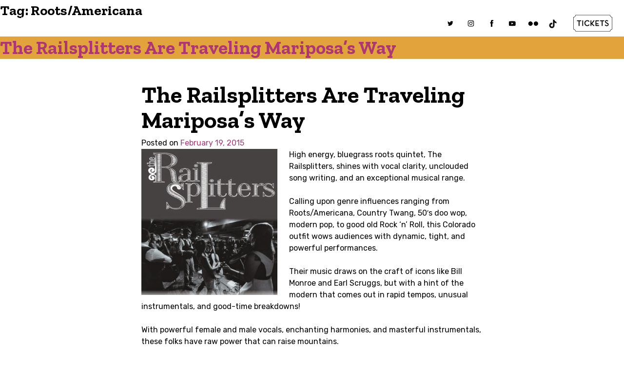

--- FILE ---
content_type: text/html; charset=UTF-8
request_url: https://mariposafolk.com/tag/rootsamericana/
body_size: 15046
content:
<!doctype html>
<html lang="en-US">
<head>
	<meta charset="UTF-8">
	<meta name="viewport" content="width=device-width, initial-scale=1">
	<link rel="profile" href="https://gmpg.org/xfn/11">

	<meta name='robots' content='index, follow, max-image-preview:large, max-snippet:-1, max-video-preview:-1' />
	<style>img:is([sizes="auto" i], [sizes^="auto," i]) { contain-intrinsic-size: 3000px 1500px }</style>
	
	<!-- This site is optimized with the Yoast SEO plugin v26.5 - https://yoast.com/wordpress/plugins/seo/ -->
	<title>Roots/Americana Archives | Mariposa Folk Festival</title>
	<link rel="canonical" href="https://mariposafolk.com/tag/rootsamericana/" />
	<meta property="og:locale" content="en_US" />
	<meta property="og:type" content="article" />
	<meta property="og:title" content="Roots/Americana Archives | Mariposa Folk Festival" />
	<meta property="og:url" content="https://mariposafolk.com/tag/rootsamericana/" />
	<meta property="og:site_name" content="Mariposa Folk Festival" />
	<meta name="twitter:card" content="summary_large_image" />
	<meta name="twitter:site" content="@mariposafolk" />
	<script type="application/ld+json" class="yoast-schema-graph">{"@context":"https://schema.org","@graph":[{"@type":"CollectionPage","@id":"https://mariposafolk.com/tag/rootsamericana/","url":"https://mariposafolk.com/tag/rootsamericana/","name":"Roots/Americana Archives | Mariposa Folk Festival","isPartOf":{"@id":"https://mariposafolk.com/#website"},"breadcrumb":{"@id":"https://mariposafolk.com/tag/rootsamericana/#breadcrumb"},"inLanguage":"en-US"},{"@type":"BreadcrumbList","@id":"https://mariposafolk.com/tag/rootsamericana/#breadcrumb","itemListElement":[{"@type":"ListItem","position":1,"name":"Home","item":"https://mariposafolk.com/"},{"@type":"ListItem","position":2,"name":"Roots/Americana"}]},{"@type":"WebSite","@id":"https://mariposafolk.com/#website","url":"https://mariposafolk.com/","name":"Mariposa Folk Festival and Foundation","description":"","publisher":{"@id":"https://mariposafolk.com/#organization"},"potentialAction":[{"@type":"SearchAction","target":{"@type":"EntryPoint","urlTemplate":"https://mariposafolk.com/?s={search_term_string}"},"query-input":{"@type":"PropertyValueSpecification","valueRequired":true,"valueName":"search_term_string"}}],"inLanguage":"en-US"},{"@type":"Organization","@id":"https://mariposafolk.com/#organization","name":"Mariposa Folk Festival and Foundation","url":"https://mariposafolk.com/","logo":{"@type":"ImageObject","inLanguage":"en-US","@id":"https://mariposafolk.com/#/schema/logo/image/","url":"https://mariposafolk.com/wp-content/uploads/2020/04/MIC_logocolor.gif","contentUrl":"https://mariposafolk.com/wp-content/uploads/2020/04/MIC_logocolor.gif","width":600,"height":159,"caption":"Mariposa Folk Festival and Foundation"},"image":{"@id":"https://mariposafolk.com/#/schema/logo/image/"},"sameAs":["https://www.facebook.com/MariposaFolkFestivalOfficial","https://x.com/mariposafolk","https://www.instagram.com/mariposafolk/","https://www.youtube.com/user/MariposaFolk"]}]}</script>
	<!-- / Yoast SEO plugin. -->


<link rel='dns-prefetch' href='//www.googletagmanager.com' />
<link rel='dns-prefetch' href='//fonts.googleapis.com' />
<link rel="alternate" type="application/rss+xml" title="Mariposa Folk Festival &raquo; Feed" href="https://mariposafolk.com/feed/" />
<link rel="alternate" type="application/rss+xml" title="Mariposa Folk Festival &raquo; Comments Feed" href="https://mariposafolk.com/comments/feed/" />
<link rel="alternate" type="application/rss+xml" title="Mariposa Folk Festival &raquo; Roots/Americana Tag Feed" href="https://mariposafolk.com/tag/rootsamericana/feed/" />
<script type="text/javascript">
/* <![CDATA[ */
window._wpemojiSettings = {"baseUrl":"https:\/\/s.w.org\/images\/core\/emoji\/16.0.1\/72x72\/","ext":".png","svgUrl":"https:\/\/s.w.org\/images\/core\/emoji\/16.0.1\/svg\/","svgExt":".svg","source":{"concatemoji":"https:\/\/mariposafolk.com\/wp-includes\/js\/wp-emoji-release.min.js?ver=6.8.3"}};
/*! This file is auto-generated */
!function(s,n){var o,i,e;function c(e){try{var t={supportTests:e,timestamp:(new Date).valueOf()};sessionStorage.setItem(o,JSON.stringify(t))}catch(e){}}function p(e,t,n){e.clearRect(0,0,e.canvas.width,e.canvas.height),e.fillText(t,0,0);var t=new Uint32Array(e.getImageData(0,0,e.canvas.width,e.canvas.height).data),a=(e.clearRect(0,0,e.canvas.width,e.canvas.height),e.fillText(n,0,0),new Uint32Array(e.getImageData(0,0,e.canvas.width,e.canvas.height).data));return t.every(function(e,t){return e===a[t]})}function u(e,t){e.clearRect(0,0,e.canvas.width,e.canvas.height),e.fillText(t,0,0);for(var n=e.getImageData(16,16,1,1),a=0;a<n.data.length;a++)if(0!==n.data[a])return!1;return!0}function f(e,t,n,a){switch(t){case"flag":return n(e,"\ud83c\udff3\ufe0f\u200d\u26a7\ufe0f","\ud83c\udff3\ufe0f\u200b\u26a7\ufe0f")?!1:!n(e,"\ud83c\udde8\ud83c\uddf6","\ud83c\udde8\u200b\ud83c\uddf6")&&!n(e,"\ud83c\udff4\udb40\udc67\udb40\udc62\udb40\udc65\udb40\udc6e\udb40\udc67\udb40\udc7f","\ud83c\udff4\u200b\udb40\udc67\u200b\udb40\udc62\u200b\udb40\udc65\u200b\udb40\udc6e\u200b\udb40\udc67\u200b\udb40\udc7f");case"emoji":return!a(e,"\ud83e\udedf")}return!1}function g(e,t,n,a){var r="undefined"!=typeof WorkerGlobalScope&&self instanceof WorkerGlobalScope?new OffscreenCanvas(300,150):s.createElement("canvas"),o=r.getContext("2d",{willReadFrequently:!0}),i=(o.textBaseline="top",o.font="600 32px Arial",{});return e.forEach(function(e){i[e]=t(o,e,n,a)}),i}function t(e){var t=s.createElement("script");t.src=e,t.defer=!0,s.head.appendChild(t)}"undefined"!=typeof Promise&&(o="wpEmojiSettingsSupports",i=["flag","emoji"],n.supports={everything:!0,everythingExceptFlag:!0},e=new Promise(function(e){s.addEventListener("DOMContentLoaded",e,{once:!0})}),new Promise(function(t){var n=function(){try{var e=JSON.parse(sessionStorage.getItem(o));if("object"==typeof e&&"number"==typeof e.timestamp&&(new Date).valueOf()<e.timestamp+604800&&"object"==typeof e.supportTests)return e.supportTests}catch(e){}return null}();if(!n){if("undefined"!=typeof Worker&&"undefined"!=typeof OffscreenCanvas&&"undefined"!=typeof URL&&URL.createObjectURL&&"undefined"!=typeof Blob)try{var e="postMessage("+g.toString()+"("+[JSON.stringify(i),f.toString(),p.toString(),u.toString()].join(",")+"));",a=new Blob([e],{type:"text/javascript"}),r=new Worker(URL.createObjectURL(a),{name:"wpTestEmojiSupports"});return void(r.onmessage=function(e){c(n=e.data),r.terminate(),t(n)})}catch(e){}c(n=g(i,f,p,u))}t(n)}).then(function(e){for(var t in e)n.supports[t]=e[t],n.supports.everything=n.supports.everything&&n.supports[t],"flag"!==t&&(n.supports.everythingExceptFlag=n.supports.everythingExceptFlag&&n.supports[t]);n.supports.everythingExceptFlag=n.supports.everythingExceptFlag&&!n.supports.flag,n.DOMReady=!1,n.readyCallback=function(){n.DOMReady=!0}}).then(function(){return e}).then(function(){var e;n.supports.everything||(n.readyCallback(),(e=n.source||{}).concatemoji?t(e.concatemoji):e.wpemoji&&e.twemoji&&(t(e.twemoji),t(e.wpemoji)))}))}((window,document),window._wpemojiSettings);
/* ]]> */
</script>
<link rel='stylesheet' id='atomic-blocks-fontawesome-css' href='https://mariposafolk.com/wp-content/plugins/atomic-blocks/dist/assets/fontawesome/css/all.min.css?ver=1676984761' type='text/css' media='all' />
<style id='wp-emoji-styles-inline-css' type='text/css'>

	img.wp-smiley, img.emoji {
		display: inline !important;
		border: none !important;
		box-shadow: none !important;
		height: 1em !important;
		width: 1em !important;
		margin: 0 0.07em !important;
		vertical-align: -0.1em !important;
		background: none !important;
		padding: 0 !important;
	}
</style>
<link rel='stylesheet' id='wp-block-library-css' href='https://mariposafolk.com/wp-includes/css/dist/block-library/style.min.css?ver=6.8.3' type='text/css' media='all' />
<style id='classic-theme-styles-inline-css' type='text/css'>
/*! This file is auto-generated */
.wp-block-button__link{color:#fff;background-color:#32373c;border-radius:9999px;box-shadow:none;text-decoration:none;padding:calc(.667em + 2px) calc(1.333em + 2px);font-size:1.125em}.wp-block-file__button{background:#32373c;color:#fff;text-decoration:none}
</style>
<link rel='stylesheet' id='cb-carousel-style-css' href='https://mariposafolk.com/wp-content/plugins/carousel-block/blocks/../build/carousel-legacy/style-index.css?ver=2.0.6' type='text/css' media='all' />
<style id='cb-carousel-v2-style-inline-css' type='text/css'>
.wp-block-cb-carousel-v2{position:relative}.wp-block-cb-carousel-v2[data-cb-pagination=true] .swiper-horizontal{margin-bottom:calc(var(--wp--custom--carousel-block--pagination-bullet-size, 8px)*4)}.wp-block-cb-carousel-v2 .cb-button-next,.wp-block-cb-carousel-v2 .cb-button-prev{color:var(--wp--custom--carousel-block--navigation-color,#000);height:var(--wp--custom--carousel-block--navigation-size,22px);margin-top:calc(0px - var(--wp--custom--carousel-block--navigation-size, 22px)/2);width:calc(var(--wp--custom--carousel-block--navigation-size, 22px)/44*27)}.wp-block-cb-carousel-v2 .cb-button-next:after,.wp-block-cb-carousel-v2 .cb-button-prev:after{font-size:var(--wp--custom--carousel-block--navigation-size,22px)}.wp-block-cb-carousel-v2 .cb-button-next:hover,.wp-block-cb-carousel-v2 .cb-button-prev:hover{color:var(--wp--custom--carousel-block--navigation-hover-color,var(--wp--custom--carousel-block--navigation-color,#000))}.wp-block-cb-carousel-v2 .cb-button-prev,.wp-block-cb-carousel-v2.cb-rtl .cb-button-next{left:calc(var(--wp--custom--carousel-block--navigation-size, 22px)*-1/44*27 - var(--wp--custom--carousel-block--navigation-sides-offset, 10px));right:auto}.wp-block-cb-carousel-v2 .cb-button-next,.wp-block-cb-carousel-v2.cb-rtl .cb-button-prev{left:auto;right:calc(var(--wp--custom--carousel-block--navigation-size, 22px)*-1/44*27 - var(--wp--custom--carousel-block--navigation-sides-offset, 10px))}.wp-block-cb-carousel-v2.cb-rtl .cb-button-next,.wp-block-cb-carousel-v2.cb-rtl .cb-button-prev{transform:scaleX(-1)}.wp-block-cb-carousel-v2 .cb-pagination.swiper-pagination-horizontal{bottom:var(--wp--custom--carousel-block--pagination-bottom,-20px);display:flex;justify-content:center;top:var(--wp--custom--carousel-block--pagination-top,auto)}.wp-block-cb-carousel-v2 .cb-pagination.swiper-pagination-horizontal.swiper-pagination-bullets .cb-pagination-bullet{margin:0 var(--wp--custom--carousel-block--pagination-bullet-horizontal-gap,4px)}.wp-block-cb-carousel-v2 .cb-pagination .cb-pagination-bullet{background:var(--wp--custom--carousel-block--pagination-bullet-color,var(--wp--custom--carousel-block--pagination-bullet-inactive-color,#000));height:var(--wp--custom--carousel-block--pagination-bullet-size,8px);opacity:var(--wp--custom--carousel-block--pagination-bullet-inactive-opacity,var(--wp--custom--carousel-block--pagination-bullet-opacity,.2));width:var(--wp--custom--carousel-block--pagination-bullet-size,8px)}.wp-block-cb-carousel-v2 .cb-pagination .cb-pagination-bullet.swiper-pagination-bullet-active{background:var(--wp--custom--carousel-block--pagination-bullet-active-color,#000);opacity:var(--wp--custom--carousel-block--pagination-bullet-active-opacity,1)}.wp-block-cb-carousel-v2 .cb-pagination .cb-pagination-bullet:not(.swiper-pagination-bullet-active):hover{background:var(--wp--custom--carousel-block--pagination-bullet-hover-color,var(--wp--custom--carousel-block--pagination-bullet-inactive-hover-color,var(--wp--custom--carousel-block--pagination-bullet-active-color,#000)));opacity:var(--wp--custom--carousel-block--pagination-bullet-inactive-hover-opacity,var(--wp--custom--carousel-block--pagination-bullet-inactive-opacity,.2))}.wp-block-cb-carousel-v2.alignfull .cb-button-next,.wp-block-cb-carousel-v2.alignfull .cb-button-prev{color:var(--wp--custom--carousel-block--navigation-alignfull-color,#000)}.wp-block-cb-carousel-v2.alignfull .cb-button-prev,.wp-block-cb-carousel-v2.alignfull.cb-rtl .cb-button-next{left:var(--wp--custom--carousel-block--navigation-sides-offset,10px);right:auto}.wp-block-cb-carousel-v2.alignfull .cb-button-next,.wp-block-cb-carousel-v2.alignfull.cb-rtl .cb-button-prev{left:auto;right:var(--wp--custom--carousel-block--navigation-sides-offset,10px)}.wp-block-cb-carousel-v2 .wp-block-image{margin-bottom:var(--wp--custom--carousel-block--image-margin-bottom,0);margin-top:var(--wp--custom--carousel-block--image-margin-top,0)}.wp-block-cb-carousel-v2 .wp-block-cover{margin-bottom:var(--wp--custom--carousel-block--cover-margin-bottom,0);margin-top:var(--wp--custom--carousel-block--cover-margin-top,0)}.wp-block-cb-carousel-v2 .wp-block-cover.aligncenter,.wp-block-cb-carousel-v2 .wp-block-image.aligncenter{margin-left:auto!important;margin-right:auto!important}

</style>
<link rel='stylesheet' id='atomic-blocks-style-css-css' href='https://mariposafolk.com/wp-content/plugins/atomic-blocks/dist/blocks.style.build.css?ver=1676984760' type='text/css' media='all' />
<style id='global-styles-inline-css' type='text/css'>
:root{--wp--preset--aspect-ratio--square: 1;--wp--preset--aspect-ratio--4-3: 4/3;--wp--preset--aspect-ratio--3-4: 3/4;--wp--preset--aspect-ratio--3-2: 3/2;--wp--preset--aspect-ratio--2-3: 2/3;--wp--preset--aspect-ratio--16-9: 16/9;--wp--preset--aspect-ratio--9-16: 9/16;--wp--preset--color--black: #000000;--wp--preset--color--cyan-bluish-gray: #abb8c3;--wp--preset--color--white: #ffffff;--wp--preset--color--pale-pink: #f78da7;--wp--preset--color--vivid-red: #cf2e2e;--wp--preset--color--luminous-vivid-orange: #ff6900;--wp--preset--color--luminous-vivid-amber: #fcb900;--wp--preset--color--light-green-cyan: #7bdcb5;--wp--preset--color--vivid-green-cyan: #00d084;--wp--preset--color--pale-cyan-blue: #8ed1fc;--wp--preset--color--vivid-cyan-blue: #0693e3;--wp--preset--color--vivid-purple: #9b51e0;--wp--preset--gradient--vivid-cyan-blue-to-vivid-purple: linear-gradient(135deg,rgba(6,147,227,1) 0%,rgb(155,81,224) 100%);--wp--preset--gradient--light-green-cyan-to-vivid-green-cyan: linear-gradient(135deg,rgb(122,220,180) 0%,rgb(0,208,130) 100%);--wp--preset--gradient--luminous-vivid-amber-to-luminous-vivid-orange: linear-gradient(135deg,rgba(252,185,0,1) 0%,rgba(255,105,0,1) 100%);--wp--preset--gradient--luminous-vivid-orange-to-vivid-red: linear-gradient(135deg,rgba(255,105,0,1) 0%,rgb(207,46,46) 100%);--wp--preset--gradient--very-light-gray-to-cyan-bluish-gray: linear-gradient(135deg,rgb(238,238,238) 0%,rgb(169,184,195) 100%);--wp--preset--gradient--cool-to-warm-spectrum: linear-gradient(135deg,rgb(74,234,220) 0%,rgb(151,120,209) 20%,rgb(207,42,186) 40%,rgb(238,44,130) 60%,rgb(251,105,98) 80%,rgb(254,248,76) 100%);--wp--preset--gradient--blush-light-purple: linear-gradient(135deg,rgb(255,206,236) 0%,rgb(152,150,240) 100%);--wp--preset--gradient--blush-bordeaux: linear-gradient(135deg,rgb(254,205,165) 0%,rgb(254,45,45) 50%,rgb(107,0,62) 100%);--wp--preset--gradient--luminous-dusk: linear-gradient(135deg,rgb(255,203,112) 0%,rgb(199,81,192) 50%,rgb(65,88,208) 100%);--wp--preset--gradient--pale-ocean: linear-gradient(135deg,rgb(255,245,203) 0%,rgb(182,227,212) 50%,rgb(51,167,181) 100%);--wp--preset--gradient--electric-grass: linear-gradient(135deg,rgb(202,248,128) 0%,rgb(113,206,126) 100%);--wp--preset--gradient--midnight: linear-gradient(135deg,rgb(2,3,129) 0%,rgb(40,116,252) 100%);--wp--preset--font-size--small: 13px;--wp--preset--font-size--medium: 20px;--wp--preset--font-size--large: 36px;--wp--preset--font-size--x-large: 42px;--wp--preset--spacing--20: 0.44rem;--wp--preset--spacing--30: 0.67rem;--wp--preset--spacing--40: 1rem;--wp--preset--spacing--50: 1.5rem;--wp--preset--spacing--60: 2.25rem;--wp--preset--spacing--70: 3.38rem;--wp--preset--spacing--80: 5.06rem;--wp--preset--shadow--natural: 6px 6px 9px rgba(0, 0, 0, 0.2);--wp--preset--shadow--deep: 12px 12px 50px rgba(0, 0, 0, 0.4);--wp--preset--shadow--sharp: 6px 6px 0px rgba(0, 0, 0, 0.2);--wp--preset--shadow--outlined: 6px 6px 0px -3px rgba(255, 255, 255, 1), 6px 6px rgba(0, 0, 0, 1);--wp--preset--shadow--crisp: 6px 6px 0px rgba(0, 0, 0, 1);}:where(.is-layout-flex){gap: 0.5em;}:where(.is-layout-grid){gap: 0.5em;}body .is-layout-flex{display: flex;}.is-layout-flex{flex-wrap: wrap;align-items: center;}.is-layout-flex > :is(*, div){margin: 0;}body .is-layout-grid{display: grid;}.is-layout-grid > :is(*, div){margin: 0;}:where(.wp-block-columns.is-layout-flex){gap: 2em;}:where(.wp-block-columns.is-layout-grid){gap: 2em;}:where(.wp-block-post-template.is-layout-flex){gap: 1.25em;}:where(.wp-block-post-template.is-layout-grid){gap: 1.25em;}.has-black-color{color: var(--wp--preset--color--black) !important;}.has-cyan-bluish-gray-color{color: var(--wp--preset--color--cyan-bluish-gray) !important;}.has-white-color{color: var(--wp--preset--color--white) !important;}.has-pale-pink-color{color: var(--wp--preset--color--pale-pink) !important;}.has-vivid-red-color{color: var(--wp--preset--color--vivid-red) !important;}.has-luminous-vivid-orange-color{color: var(--wp--preset--color--luminous-vivid-orange) !important;}.has-luminous-vivid-amber-color{color: var(--wp--preset--color--luminous-vivid-amber) !important;}.has-light-green-cyan-color{color: var(--wp--preset--color--light-green-cyan) !important;}.has-vivid-green-cyan-color{color: var(--wp--preset--color--vivid-green-cyan) !important;}.has-pale-cyan-blue-color{color: var(--wp--preset--color--pale-cyan-blue) !important;}.has-vivid-cyan-blue-color{color: var(--wp--preset--color--vivid-cyan-blue) !important;}.has-vivid-purple-color{color: var(--wp--preset--color--vivid-purple) !important;}.has-black-background-color{background-color: var(--wp--preset--color--black) !important;}.has-cyan-bluish-gray-background-color{background-color: var(--wp--preset--color--cyan-bluish-gray) !important;}.has-white-background-color{background-color: var(--wp--preset--color--white) !important;}.has-pale-pink-background-color{background-color: var(--wp--preset--color--pale-pink) !important;}.has-vivid-red-background-color{background-color: var(--wp--preset--color--vivid-red) !important;}.has-luminous-vivid-orange-background-color{background-color: var(--wp--preset--color--luminous-vivid-orange) !important;}.has-luminous-vivid-amber-background-color{background-color: var(--wp--preset--color--luminous-vivid-amber) !important;}.has-light-green-cyan-background-color{background-color: var(--wp--preset--color--light-green-cyan) !important;}.has-vivid-green-cyan-background-color{background-color: var(--wp--preset--color--vivid-green-cyan) !important;}.has-pale-cyan-blue-background-color{background-color: var(--wp--preset--color--pale-cyan-blue) !important;}.has-vivid-cyan-blue-background-color{background-color: var(--wp--preset--color--vivid-cyan-blue) !important;}.has-vivid-purple-background-color{background-color: var(--wp--preset--color--vivid-purple) !important;}.has-black-border-color{border-color: var(--wp--preset--color--black) !important;}.has-cyan-bluish-gray-border-color{border-color: var(--wp--preset--color--cyan-bluish-gray) !important;}.has-white-border-color{border-color: var(--wp--preset--color--white) !important;}.has-pale-pink-border-color{border-color: var(--wp--preset--color--pale-pink) !important;}.has-vivid-red-border-color{border-color: var(--wp--preset--color--vivid-red) !important;}.has-luminous-vivid-orange-border-color{border-color: var(--wp--preset--color--luminous-vivid-orange) !important;}.has-luminous-vivid-amber-border-color{border-color: var(--wp--preset--color--luminous-vivid-amber) !important;}.has-light-green-cyan-border-color{border-color: var(--wp--preset--color--light-green-cyan) !important;}.has-vivid-green-cyan-border-color{border-color: var(--wp--preset--color--vivid-green-cyan) !important;}.has-pale-cyan-blue-border-color{border-color: var(--wp--preset--color--pale-cyan-blue) !important;}.has-vivid-cyan-blue-border-color{border-color: var(--wp--preset--color--vivid-cyan-blue) !important;}.has-vivid-purple-border-color{border-color: var(--wp--preset--color--vivid-purple) !important;}.has-vivid-cyan-blue-to-vivid-purple-gradient-background{background: var(--wp--preset--gradient--vivid-cyan-blue-to-vivid-purple) !important;}.has-light-green-cyan-to-vivid-green-cyan-gradient-background{background: var(--wp--preset--gradient--light-green-cyan-to-vivid-green-cyan) !important;}.has-luminous-vivid-amber-to-luminous-vivid-orange-gradient-background{background: var(--wp--preset--gradient--luminous-vivid-amber-to-luminous-vivid-orange) !important;}.has-luminous-vivid-orange-to-vivid-red-gradient-background{background: var(--wp--preset--gradient--luminous-vivid-orange-to-vivid-red) !important;}.has-very-light-gray-to-cyan-bluish-gray-gradient-background{background: var(--wp--preset--gradient--very-light-gray-to-cyan-bluish-gray) !important;}.has-cool-to-warm-spectrum-gradient-background{background: var(--wp--preset--gradient--cool-to-warm-spectrum) !important;}.has-blush-light-purple-gradient-background{background: var(--wp--preset--gradient--blush-light-purple) !important;}.has-blush-bordeaux-gradient-background{background: var(--wp--preset--gradient--blush-bordeaux) !important;}.has-luminous-dusk-gradient-background{background: var(--wp--preset--gradient--luminous-dusk) !important;}.has-pale-ocean-gradient-background{background: var(--wp--preset--gradient--pale-ocean) !important;}.has-electric-grass-gradient-background{background: var(--wp--preset--gradient--electric-grass) !important;}.has-midnight-gradient-background{background: var(--wp--preset--gradient--midnight) !important;}.has-small-font-size{font-size: var(--wp--preset--font-size--small) !important;}.has-medium-font-size{font-size: var(--wp--preset--font-size--medium) !important;}.has-large-font-size{font-size: var(--wp--preset--font-size--large) !important;}.has-x-large-font-size{font-size: var(--wp--preset--font-size--x-large) !important;}
:where(.wp-block-post-template.is-layout-flex){gap: 1.25em;}:where(.wp-block-post-template.is-layout-grid){gap: 1.25em;}
:where(.wp-block-columns.is-layout-flex){gap: 2em;}:where(.wp-block-columns.is-layout-grid){gap: 2em;}
:root :where(.wp-block-pullquote){font-size: 1.5em;line-height: 1.6;}
</style>
<link rel='stylesheet' id='mariposafolk-fonts-css' href='https://fonts.googleapis.com/css?family=Rubik%3A400%2C500%2C700%7CZilla+Slab%3A400%2C700&#038;display=swap&#038;ver=1.0.0' type='text/css' media='' />
<link rel='stylesheet' id='mariposafolk-owlc-css' href='https://mariposafolk.com/wp-content/themes/mariposafolk/js/OwlCarousel2-2.3.4/dist/assets/owl.carousel.min.css?ver=1.0.0' type='text/css' media='' />
<link rel='stylesheet' id='mariposafolk-owlc_theme-css' href='https://mariposafolk.com/wp-content/themes/mariposafolk/js/OwlCarousel2-2.3.4/dist/assets/owl.theme.default.min.css?ver=1.0.0' type='text/css' media='' />
<link rel='stylesheet' id='mariposafolk-style-css' href='https://mariposafolk.com/wp-content/themes/mariposafolk/style.css?ver=1.0.33' type='text/css' media='' />
<!--n2css--><!--n2js--><script type="text/javascript" src="https://mariposafolk.com/wp-includes/js/jquery/jquery.min.js?ver=3.7.1" id="jquery-core-js"></script>
<script type="text/javascript" src="https://mariposafolk.com/wp-includes/js/jquery/jquery-migrate.min.js?ver=3.4.1" id="jquery-migrate-js"></script>

<!-- Google tag (gtag.js) snippet added by Site Kit -->
<!-- Google Analytics snippet added by Site Kit -->
<script type="text/javascript" src="https://www.googletagmanager.com/gtag/js?id=G-FMH5R5SGSG" id="google_gtagjs-js" async></script>
<script type="text/javascript" id="google_gtagjs-js-after">
/* <![CDATA[ */
window.dataLayer = window.dataLayer || [];function gtag(){dataLayer.push(arguments);}
gtag("set","linker",{"domains":["mariposafolk.com"]});
gtag("js", new Date());
gtag("set", "developer_id.dZTNiMT", true);
gtag("config", "G-FMH5R5SGSG");
/* ]]> */
</script>
<link rel="https://api.w.org/" href="https://mariposafolk.com/wp-json/" /><link rel="alternate" title="JSON" type="application/json" href="https://mariposafolk.com/wp-json/wp/v2/tags/496" /><link rel="EditURI" type="application/rsd+xml" title="RSD" href="https://mariposafolk.com/xmlrpc.php?rsd" />
<meta name="generator" content="Site Kit by Google 1.167.0" />		<style type="text/css">
					.site-title,
			.site-description {
				position: absolute;
				clip: rect(1px, 1px, 1px, 1px);
			}
				</style>
				<style type="text/css" id="wp-custom-css">
			.pb-2{
	margin-bottom:3em;
}		</style>
			<!-- Global site tag (gtag.js) - Google Analytics -->
	<script async src="https://www.googletagmanager.com/gtag/js?id=UA-38235642-1"></script>
	<script>
	  window.dataLayer = window.dataLayer || [];
	  function gtag(){dataLayer.push(arguments);}
	  gtag('js', new Date());

	  gtag('config', 'UA-38235642-1');
	</script>
</head>

<body class="archive tag tag-rootsamericana tag-496 wp-custom-logo wp-embed-responsive wp-theme-mariposafolk hfeed">
<div id="page" class="site">
	<a class="skip-link screen-reader-text" href="#content">Skip to content</a>

	<header id="masthead" class="site-header flex-columns">
		<div class="site-branding">
			<div class="mff-logo"><a href="/"><?xml version="1.0" encoding="utf-8"?>
<!-- Generator: Adobe Illustrator 24.0.2, SVG Export Plug-In . SVG Version: 6.00 Build 0)  -->
<svg version="1.1" id="Layer_1" xmlns="http://www.w3.org/2000/svg" xmlns:xlink="http://www.w3.org/1999/xlink" x="0px" y="0px"
	 width="143.7px" height="35.2px" viewBox="0 0 143.7 35.2" style="enable-background:new 0 0 143.7 35.2;" xml:space="preserve">
<style type="text/css">

	.st1{fill:#DE3A00;}
	.st2{fill:#006C95;}
</style>
<g>
	<g>
		<path class="st0" d="M37.9,29.7h-2.5c0,0-0.1,0-0.1,0.1v2c0,0,0,0.1,0.1,0.1h2c0.2,0,0.3,0.1,0.3,0.3v0.4c0,0.2-0.1,0.3-0.3,0.3
			h-2c0,0-0.1,0-0.1,0.1v1.7c0,0.2-0.1,0.3-0.3,0.3h-0.4c-0.2,0-0.3-0.1-0.3-0.3V29c0-0.2,0.1-0.3,0.3-0.3h3.3
			c0.2,0,0.3,0.1,0.3,0.3v0.4C38.2,29.5,38.1,29.7,37.9,29.7z"/>
		<path class="st0" d="M46.2,31.8c0,1.8-1.4,3.2-3.2,3.2s-3.2-1.4-3.2-3.2c0-1.8,1.4-3.2,3.2-3.2S46.2,30,46.2,31.8z M45.2,31.8
			c0-1.2-1-2.2-2.2-2.2s-2.2,1-2.2,2.2c0,1.2,1,2.2,2.2,2.2S45.2,33,45.2,31.8z"/>
		<path class="st0" d="M49.2,33.9h2.3c0.2,0,0.3,0.1,0.3,0.3v0.4c0,0.2-0.1,0.3-0.3,0.3h-3.1c-0.2,0-0.3-0.1-0.3-0.3V29
			c0-0.2,0.1-0.3,0.3-0.3h0.4c0.2,0,0.3,0.1,0.3,0.3v4.7C49,33.8,49.1,33.9,49.2,33.9z"/>
		<path class="st0" d="M55.5,32.4l2,2c0.2,0.2,0.1,0.5-0.2,0.5h-0.6c-0.1,0-0.1,0-0.2-0.1l-1.7-1.7l-0.1-0.1c-0.1-0.1-0.3,0-0.3,0.1
			v1.5c0,0.2-0.1,0.3-0.3,0.3h-0.4c-0.2,0-0.3-0.1-0.3-0.3V29c0-0.2,0.1-0.3,0.3-0.3h0.4c0.2,0,0.3,0.1,0.3,0.3v2.5
			c0,0.2,0.2,0.2,0.3,0.1l2-2.8c0.1-0.1,0.1-0.1,0.2-0.1h0.5c0.2,0,0.4,0.3,0.2,0.5l-2.2,3C55.4,32.2,55.4,32.3,55.5,32.4z"/>
		<path class="st0" d="M68.2,29.7h-2.5c0,0-0.1,0-0.1,0.1v2c0,0,0,0.1,0.1,0.1h2c0.2,0,0.3,0.1,0.3,0.3v0.4c0,0.2-0.1,0.3-0.3,0.3
			h-2c0,0-0.1,0-0.1,0.1v1.7c0,0.2-0.1,0.3-0.3,0.3h-0.4c-0.2,0-0.3-0.1-0.3-0.3V29c0-0.2,0.1-0.3,0.3-0.3h3.3
			c0.2,0,0.3,0.1,0.3,0.3v0.4C68.5,29.5,68.4,29.7,68.2,29.7z"/>
		<path class="st0" d="M74.7,29.7h-2.6c0,0,0,0,0,0v2.1c0,0,0,0,0,0h2c0.2,0,0.3,0.1,0.3,0.3v0.4c0,0.2-0.1,0.3-0.3,0.3h-2
			c0,0,0,0,0,0v1c0,0,0,0,0,0h2.6c0.2,0,0.3,0.1,0.3,0.3v0.4c0,0.2-0.1,0.3-0.3,0.3h-3.3c-0.2,0-0.3-0.1-0.3-0.3V29
			c0-0.2,0.1-0.3,0.3-0.3h3.3c0.2,0,0.3,0.1,0.3,0.3v0.4C75,29.5,74.9,29.7,74.7,29.7z"/>
		<path class="st0" d="M81.4,33.4c-0.1,1.4-1.6,1.6-2.1,1.6c-0.4,0-1.3,0-2.1-1c-0.1-0.1-0.1-0.3,0.1-0.4l0.2-0.2
			c0.1-0.1,0.3-0.1,0.4,0c0.6,0.7,1.1,0.7,1.4,0.7c0.2,0,1,0,1.1-0.9c0-0.6-0.2-0.7-1.1-1.1c-0.3-0.1-0.6-0.2-0.8-0.4
			c-1.3-0.8-1.1-1.7-1-2.1c0.2-0.7,0.8-1.2,1.5-1.2c0.7,0,1.2,0.2,1.8,0.7c0.1,0.1,0.1,0.3,0,0.4l-0.2,0.2c-0.1,0.1-0.3,0.1-0.4,0
			c-0.4-0.4-0.7-0.4-1.1-0.4c-0.2,0-0.6,0.3-0.7,0.6c-0.1,0.4,0.3,0.8,0.6,1c0.2,0.1,0.5,0.2,0.7,0.3C80.5,31.6,81.5,32.1,81.4,33.4
			z"/>
		<path class="st0" d="M88.1,29.3c0,0.2-0.1,0.3-0.3,0.3h-1.5c-0.1,0-0.1,0-0.1,0.1v4.8c0,0.2-0.1,0.3-0.3,0.3h-0.4
			c-0.2,0-0.3-0.1-0.3-0.3v-4.8c0-0.1,0-0.1-0.1-0.1h-1.5c-0.2,0-0.3-0.1-0.3-0.3V29c0-0.2,0.1-0.3,0.3-0.3h4.1
			c0.2,0,0.3,0.1,0.3,0.3V29.3z"/>
		<path class="st0" d="M90.9,34.8h-0.4c-0.2,0-0.3-0.1-0.3-0.3V29c0-0.2,0.1-0.3,0.3-0.3h0.4c0.2,0,0.3,0.1,0.3,0.3v5.6
			C91.2,34.7,91,34.8,90.9,34.8z"/>
		<path class="st0" d="M98.5,28.7c0.2,0,0.4,0.2,0.3,0.4l-2.7,6c0,0-0.1,0-0.1,0l-2.7-6c-0.1-0.2,0.1-0.4,0.3-0.4h0.4
			c0.1,0,0.2,0.1,0.3,0.2l0.3,0.8l0.4,0.9l1,2.2c0,0.1,0.1,0.1,0.2,0l1-2.2l0.4-0.9l0.3-0.8c0-0.1,0.2-0.2,0.3-0.2H98.5z"/>
		<path class="st0" d="M104.3,34.7l-0.3-0.7c0,0-0.1-0.1-0.1-0.1H101c0,0-0.1,0-0.1,0.1l-0.3,0.7c0,0.1-0.2,0.2-0.3,0.2H100
			c-0.2,0-0.4-0.2-0.3-0.4l2.7-5.9c0-0.1,0.1-0.1,0.2,0l2.7,5.9c0.1,0.2-0.1,0.4-0.3,0.4h-0.4C104.4,34.8,104.3,34.8,104.3,34.7z
			 M101.5,33h1.9c0.1,0,0.1-0.1,0.1-0.1l-1-2.2c0-0.1-0.2-0.1-0.2,0l-1,2.2C101.4,32.9,101.4,33,101.5,33z"/>
		<path class="st0" d="M108.5,33.9h2.3c0.2,0,0.3,0.1,0.3,0.3v0.4c0,0.2-0.1,0.3-0.3,0.3h-3.1c-0.2,0-0.3-0.1-0.3-0.3V29
			c0-0.2,0.1-0.3,0.3-0.3h0.4c0.2,0,0.3,0.1,0.3,0.3v4.7C108.3,33.8,108.4,33.9,108.5,33.9z"/>
	</g>
	<path class="st0" d="M4.2,11.7L3.1,22.4c-0.1,0.5-0.5,0.8-0.9,0.8H0.9c-0.6,0-1-0.5-0.9-1.1L2.2,2.5c0-0.2,0.3-0.2,0.4-0.1
		l7.7,12.2c0.1,0.1,0.2,0.1,0.3,0l8-12.2C18.7,2.3,19,2.3,19,2.5l1.9,19.7c0.1,0.6-0.4,1-0.9,1h-1.3c-0.5,0-0.9-0.4-0.9-0.9
		l-1.1-10.8c0-0.3-0.4-0.4-0.6-0.1l-5.5,8.5c-0.1,0.1-0.2,0.1-0.3,0l-5.5-8.5C4.7,11.3,4.3,11.4,4.2,11.7z"/>
	<path class="st0" d="M38.2,22.7l-1-2.4c0-0.1-0.2-0.2-0.3-0.2h-9.6c-0.1,0-0.2,0.1-0.3,0.2l-1,2.4c-0.2,0.4-0.5,0.6-0.9,0.6h-1.3
		c-0.7,0-1.2-0.7-0.9-1.4l9-19.8c0.1-0.2,0.5-0.2,0.6,0l9,19.8c0.3,0.7-0.2,1.4-0.9,1.4h-1.3C38.8,23.3,38.4,23,38.2,22.7z M28.9,17
		h6.5c0.2,0,0.4-0.2,0.3-0.4l-3.2-7.4c-0.1-0.3-0.5-0.3-0.7,0l-3.2,7.4C28.5,16.8,28.7,17,28.9,17z"/>
	<path class="st0" d="M56.6,21.8c0.4,0.6,0,1.5-0.8,1.5h-1.7c-0.3,0-0.6-0.1-0.8-0.4l-3-4.3c-0.1-0.1-0.2-0.1-0.3-0.1
		c-0.2,0-0.4,0-0.6,0H47c-0.2,0-0.3,0.1-0.3,0.3v3.5c0,0.5-0.4,1-1,1h-1.3c-0.5,0-1-0.4-1-1V3.7c0-0.5,0.4-1,1-1h5.4
		c4.2,0,7.5,3.4,7.5,7.5v0.4c0,2.8-1.4,5.2-3.6,6.6c-0.1,0.1-0.2,0.3-0.1,0.4L56.6,21.8z M46.7,5.8v9.5c0,0.2,0.1,0.3,0.3,0.3h2.3
		c2.7,0,4.8-2.2,4.8-4.8v-0.7c0-2.6-2.1-4.6-4.6-4.6H47C46.8,5.5,46.7,5.7,46.7,5.8z"/>
	<path class="st0" d="M63.2,23.3h-1.3c-0.5,0-0.9-0.4-0.9-0.9V3.7c0-0.5,0.4-0.9,0.9-0.9h1.3c0.5,0,0.9,0.4,0.9,0.9v18.7
		C64.2,22.8,63.7,23.3,63.2,23.3z"/>
	<path class="st0" d="M82.2,10.2v0.4c0,4.3-3.5,7.9-7.9,7.9h-2.5c-0.2,0-0.3,0.1-0.3,0.3v3.5c0,0.5-0.4,1-1,1h-1.3c-0.5,0-1-0.4-1-1
		V3.7c0-0.5,0.4-1,1-1h5.4C78.9,2.7,82.2,6.1,82.2,10.2z M79,10.8v-0.7c0-2.6-2.1-4.6-4.6-4.6h-2.5c-0.2,0-0.3,0.1-0.3,0.3v9.5
		c0,0.2,0.1,0.3,0.3,0.3h2.3C76.8,15.7,79,13.5,79,10.8L79,10.8z"/>
	<path class="st0" d="M124.6,18.3c-0.5,4.7-5.5,5.5-6.9,5.5c-1.3,0-4.3,0-6.9-3.5c-0.3-0.4-0.2-1.1,0.2-1.4l0.8-0.6
		c0.4-0.3,1-0.2,1.3,0.2c2,2.3,3.8,2.3,4.6,2.3c0.6,0,3.5-0.1,3.7-2.9c0.2-1.9-0.8-2.4-3.6-3.6c-0.9-0.4-1.9-0.8-2.8-1.3
		c-4.3-2.5-3.7-5.7-3.3-6.9c0.7-2.4,2.8-4.1,5.1-4.1c2.3,0,4.1,0.6,5.9,2.2c0.4,0.4,0.4,1.1-0.1,1.5l-0.8,0.6
		c-0.4,0.3-0.9,0.3-1.2-0.1c-1.4-1.3-2.3-1.4-3.8-1.3c-0.8,0-2,0.8-2.3,1.9c-0.4,1.4,1,2.6,2.2,3.3c0.7,0.4,1.5,0.8,2.4,1.1
		C121.5,12.5,125,14,124.6,18.3z"/>
	<path class="st0" d="M140.4,22.7l-1-2.4c0-0.1-0.2-0.2-0.3-0.2h-9.6c-0.1,0-0.2,0.1-0.3,0.2l-1,2.4c-0.2,0.4-0.5,0.6-0.9,0.6h-1.3
		c-0.7,0-1.2-0.7-0.9-1.4l9-19.8c0.1-0.2,0.5-0.2,0.6,0l9,19.8c0.3,0.7-0.2,1.4-0.9,1.4h-1.3C141,23.3,140.6,23,140.4,22.7z
		 M131.1,17h6.5c0.2,0,0.4-0.2,0.3-0.4l-3.2-7.4c-0.1-0.3-0.5-0.3-0.7,0l-3.2,7.4C130.7,16.8,130.9,17,131.1,17z"/>
	<g>
		<g>
			<g>
				<path class="st0" d="M97.4,0c0.2,0,0.4,0,0.7,0.1c1.2,0.3,2.3,0.7,3.3,1.4c0.4,0.3,0.7,0.6,0.9,1.1c0.2,0.8-0.2,1.8-0.9,2.2
					c-0.3,0.2-0.7,0.4-1,0.7c-0.1,0.1-0.2,0.3-0.3,0.4c-0.2,0.3-0.2,0.5,0,0.7c0.2,0.3,0.5,0.4,0.8,0.2c0.2-0.1,0.3-0.2,0.5-0.3
					c0.6-0.5,1.2-0.9,2-1c0.4-0.1,0.8-0.3,1.2-0.6c0.3-0.3,0.4-0.7,0.3-1.1c-0.2-0.5-0.4-1-0.7-1.5c-0.1-0.1-0.2-0.3-0.2-0.6
					c0.1,0,0.2,0,0.2,0.1c0.8,0.6,1.5,1.2,2.1,2c0.5,0.7,0.6,1.4,0.4,2.2c-0.1,0.6-0.5,0.9-1,1.1c-0.6,0.3-1.2,0.5-1.7,0.8
					c-0.2,0.1-0.5,0.3-0.7,0.5c-0.1,0.1-0.2,0.3-0.2,0.5c0.1,0.3,0.2,0.5,0.6,0.5c0.2,0,0.5,0,0.7,0c0.7-0.1,1.3,0.2,2,0.4
					c0.3,0.1,0.5,0.3,0.8,0.5c0.3,0.2,0.6,0.3,0.9,0.1c0.3-0.2,0.5-0.4,0.5-0.8c0.1-0.9,0-1.8-0.2-2.6c0-0.2,0-0.4-0.1-0.5
					c0-0.1,0-0.1,0.1-0.2c0.1,0,0.1,0.1,0.2,0.1c0.1,0.3,0.3,0.6,0.4,0.9c0.4,1.1,0.6,2.3,0.5,3.5c0,0.3-0.1,0.6-0.2,0.9
					c-0.3,0.7-1.1,1.1-1.9,1c-0.1,0-0.2-0.1-0.3-0.1c-0.5-0.3-1-0.5-1.6-0.7c-0.4-0.1-0.7-0.1-1.1,0.2c-0.3,0.2-0.5,0.4-0.8,0.6
					c-0.2,0.2-0.2,0.2,0.1,0.3c0.3,0.1,0.5,0.2,0.8,0.4c0.7,0.3,1.2,0.8,1.4,1.5c0.2,0.5,0.4,0.9,0.8,1.2c0.4,0.3,0.7,0.3,1.1,0.1
					c0.8-0.5,1.4-1.1,1.7-2.1c0.1-0.5,0.3-0.9,0.4-1.3c0-0.1,0.1-0.2,0.1-0.3c0,0,0.1,0,0.1,0c0,0.2,0,0.5-0.1,0.7
					c-0.1,0.8-0.3,1.5-0.6,2.3c-0.2,0.4-0.5,0.8-0.8,1.1c-0.5,0.6-1,1.1-1.7,1.5c-0.5,0.4-1.1,0.5-1.8,0.4c-0.5-0.1-0.9-0.4-1.2-0.9
					c-0.1-0.3-0.3-0.5-0.4-0.8c-0.1-0.1-0.2-0.3-0.4-0.2c-0.2,0-0.3,0.2-0.3,0.4c-0.1,0.5-0.1,0.9-0.1,1.4c0,0.5,0,1,0.1,1.5
					c0.1,0.9,1.2,1.7,2.1,1.4c0.9-0.2,1.7-0.6,2.3-1.2c0.2-0.2,0.4-0.4,0.6-0.6c0.1-0.1,0.2-0.2,0.3-0.2c0,0,0,0,0.1,0
					c-0.1,0.1-0.1,0.2-0.2,0.3c-0.4,0.5-0.8,0.9-1.3,1.3c-1,1-2.3,1.5-3.7,1.8c-0.5,0.1-1,0.1-1.5-0.1c-0.8-0.3-1.1-1-0.9-1.8
					c0.1-0.4,0.1-0.7-0.2-1.1c-0.3-0.3-0.6-0.3-0.9,0c0,0-0.1,0.1-0.1,0.1c-0.1,0.1-0.1,0.2-0.1,0.3c-0.1,0.4-0.3,0.6-0.6,0.8
					c-0.2,0.2-0.5,0.3-0.7,0.5c-0.5,0.3-0.8,1.3-0.5,1.8c0.1,0.2,0.3,0.3,0.4,0.5c0.5,0.3,1,0.5,1.6,0.5c0.8,0.1,1.5-0.1,2.3-0.1
					c0.3,0,0.7-0.1,1-0.1c0,0,0,0,0,0c-0.1,0-0.2,0.1-0.2,0.1c-1.2,0.3-2.4,0.7-3.6,1c-1.2,0.3-2.3-0.1-3.2-0.9
					c-0.3-0.2-0.5-0.5-0.8-0.8c-0.3-0.5-0.3-1,0.1-1.5c0.3-0.4,0.6-0.8,0.8-1.2c0.1-0.1,0.1-0.2,0.1-0.3c0.1-0.3,0-0.5-0.3-0.5
					c-0.3,0-0.6,0-1,0c-0.4,0-0.8,0.2-1.1,0.4c-0.4,0.3-0.9,0.6-1.4,0.8c-0.7,0.4-0.7,1-0.6,1.6c0.1,0.5,0.4,0.8,0.8,1
					c0.6,0.4,1.2,0.7,1.7,1.1c0.1,0.1,0.2,0.2,0.3,0.3c0,0,0.1,0.1,0.1,0.2c-0.1,0-0.2,0-0.3-0.1c-1.8-0.6-3.3-1.5-4.6-2.9
					c-0.1-0.1-0.2-0.2-0.3-0.3c-0.5-0.6-0.3-1.2,0.1-1.8c0.3-0.4,0.7-0.6,1.1-0.7c0.3-0.1,0.5-0.2,0.6-0.5c0.1-0.3,0.2-0.6,0.1-1
					c0-0.2-0.1-0.3-0.3-0.3c-0.3,0-0.6,0-1,0c-0.4,0-0.7,0-1-0.1c-0.2,0-0.3-0.1-0.5-0.1c-0.5,0-0.8,0.2-1.1,0.6
					c-0.4,0.5-0.4,1.1-0.1,1.7c0.2,0.5,0.4,0.9,0.6,1.4c0,0.1,0.1,0.2,0.1,0.4c0,0,0,0-0.1,0c-0.1-0.1-0.2-0.1-0.3-0.2
					c-0.5-0.5-0.8-1.1-1.2-1.7c-0.3-0.5-0.5-1-0.6-1.6C86,17.7,86,17,86.2,16.3c0-0.1,0.1-0.2,0.2-0.3c0.2-0.3,0.4-0.4,0.7-0.4
					c0.4,0,0.9,0.1,1.3,0.1c0.2,0,0.4,0,0.5,0c0.4-0.1,0.5-0.3,0.4-0.6c-0.1-0.3-0.3-0.6-0.5-0.9c-0.7-0.7-1.5-1.1-2.5-1.2
					c-0.5-0.1-0.8,0.1-0.9,0.6c-0.1,0.5-0.2,1-0.2,1.6c0,0.6,0,1.1,0,1.7c0,0.1,0,0.1-0.1,0.2C85.1,17,85,17,85,16.9
					c-0.1-0.3-0.2-0.7-0.2-1.1c-0.2-0.8-0.2-1.6-0.2-2.4c0.1-1,0.3-1.9,1-2.7c0.7-0.8,1.5-1,2.4-0.5c0.3,0.1,0.5,0.3,0.8,0.5
					c0.6,0.4,1.5,0.1,1.8-0.5c0.1-0.3,0.1-0.4-0.2-0.5c-0.2-0.1-0.4-0.1-0.7-0.2c-0.2-0.1-0.3-0.3-0.4-0.5c-0.1-0.5-0.1-0.9-0.2-1.4
					C89,7.3,88.8,7,88.4,7c-0.2,0-0.5-0.1-0.8-0.1c-0.4,0-0.6,0.2-0.9,0.5c-0.6,0.7-1.1,1.3-1.7,2c-0.1,0.1-0.2,0.2-0.3,0.2
					c0,0,0,0-0.1,0c0-0.1,0.1-0.2,0.1-0.4c0.4-1.1,1-2.1,1.6-3c0.3-0.5,0.7-1,1.1-1.4c0.5-0.5,1.1-0.8,1.9-0.7
					c0.6,0,1.1,0.2,1.5,0.7c0.2,0.3,0.3,0.7,0.3,1c0,0.8,0.4,1.4,1.1,1.8c0.1,0.1,0.3,0.1,0.4,0.2c0.2,0.1,0.3,0,0.3-0.2
					c0-0.2,0.1-0.5,0-0.7c-0.2-0.9,0.1-1.7,0.7-2.4c0.4-0.5,0.7-1,0.9-1.6c0-0.2,0.1-0.3,0.1-0.5c0-0.4-0.2-0.6-0.6-0.7
					c-0.6-0.2-1.1-0.2-1.7-0.1c-0.7,0.1-1.4,0.4-2.1,0.7c-0.1,0-0.2,0-0.2,0c0-0.1,0-0.2,0.1-0.2c0.2-0.2,0.5-0.3,0.7-0.4
					c0.9-0.4,1.9-0.7,2.9-0.9c0.5-0.1,1-0.1,1.6,0c1,0.2,1.5,0.9,1.7,1.8c0.1,0.6,0,1.1-0.4,1.6c-0.2,0.3-0.5,0.6-0.5,1
					c0,0.3,0,0.5,0,0.8c0,0.2,0.1,0.3,0.3,0.4c0.2,0,0.3-0.1,0.4-0.2C97,6,97.1,5.8,97.1,5.7c0.1-0.8,0.7-1.3,1.3-1.6
					c0.1-0.1,0.3-0.1,0.4-0.2c0.6-0.3,1-0.7,1.1-1.3c0.2-0.6-0.1-1.1-0.6-1.5c-0.3-0.3-0.7-0.4-1.1-0.5c-0.2-0.1-0.5-0.2-0.7-0.3
					C97.5,0.2,97.5,0.1,97.4,0C97.4,0.1,97.4,0,97.4,0z M92.5,14.9c-0.3,0.1-0.4,0.4-0.3,0.7c0.1,0.5,0.4,0.8,1,0.9
					c0.6,0.1,1.2,0.2,1.8,0.1c0.3,0,0.7-0.1,0.9-0.4c0.4-0.4,0.5-1,0.6-1.5c0-0.2-0.1-0.3-0.3-0.3c-0.1,0-0.3,0-0.4,0.1
					c-0.4,0.1-0.8,0.1-1.2-0.1c-0.1-0.1-0.3-0.2-0.4-0.4c-0.1-0.3,0-0.7,0.2-1c0.2-0.2,0.4-0.2,0.6-0.2c0.2,0.1,0.3,0.2,0.1,0.3
					c-0.1,0.2-0.3,0.3-0.4,0.4c-0.1,0.1-0.1,0.2-0.1,0.3c0,0.2,0.2,0.3,0.4,0.3c0.4,0,0.8-0.1,1.1-0.4c0.1-0.1,0.2-0.2,0.2-0.3
					c0-0.4,0.1-0.8,0.1-1.2c0-0.4-0.3-0.5-0.7-0.3c-0.1,0.1-0.2,0.1-0.3-0.1c-0.1-0.2-0.1-0.2-0.3,0c-0.1,0.1-0.1,0.1-0.3,0
					c-0.2-0.2-0.2-0.2-0.4,0c0,0,0,0,0,0.1c-0.2,0.2-0.3,0.2-0.4,0c-0.1-0.2-0.2-0.2-0.3,0c0,0,0,0.1-0.1,0.1
					c-0.1,0.1-0.2,0.1-0.3,0c-0.2-0.2-0.2-0.2-0.3,0c-0.1,0.2-0.1,0.2-0.3,0.1c-0.2-0.2-0.3-0.5-0.3-0.8c0-1.4,1.4-2.5,2.7-2.2
					c0.2,0.1,0.5,0.1,0.7,0c0.3,0,0.4-0.3,0.2-0.5c-0.4-0.5-0.9-0.7-1.5-0.6c-0.7,0.1-1.4,0.5-2,0.9c-1.1,0.8-1.7,1.8-1.8,3.2
					c-0.1,1.1,0.1,2.3,0.4,3.4c0.2,0.7,0.4,1.3,1,1.8c1.1,1,2.3,1.6,3.8,1.7c1.2,0.1,2.4-0.1,3.5-0.7c1.3-0.6,2.1-1.6,2.5-3
					c0.2-0.9,0.3-1.8,0.4-2.7c0-0.4,0-0.8-0.1-1.1c0-0.3-0.2-0.4-0.5-0.2c-0.1,0.1-0.2,0.2-0.3,0.2c-0.1,0-0.2,0-0.3,0
					c0-0.1,0.1-0.2,0.1-0.3c0.4-0.4,0.3-0.9-0.2-1.1c-0.9-0.5-1.9-0.6-2.8-0.1c-0.4,0.2-0.6,0.6-0.6,1c0,0.1,0,0.3,0.1,0.3
					c0.2,0.1,0.3,0.2,0.5,0.3c0.6,0.5,1.3,0.6,2,0.4c0.1,0,0.1,0,0.2,0c0,0,0,0.1,0,0.2c-0.1,0.1-0.2,0.2-0.3,0.2
					c-0.3,0-0.6,0-1-0.1c-0.4-0.1-0.7-0.2-1-0.5c-0.2-0.2-0.4-0.3-0.6-0.4c-0.2-0.1-0.3-0.2-0.4-0.4c0-0.2,0-0.4,0.1-0.5
					c0.2-0.6,0.3-1.1,0.5-1.7c0.1-0.3-0.1-0.5-0.4-0.6c-0.2-0.1-0.4,0-0.5,0.3c-0.3,0.7-0.4,1.4-0.4,2.1c0,0.6,0.1,1.1,0.1,1.7
					c0,0.6,0.2,1.1,0.6,1.6c0.3,0.4,0.6,0.5,1.1,0.5c0.4,0,0.6-0.4,0.6-0.7c0-0.1-0.1-0.2-0.2-0.4c0-0.1,0-0.2,0-0.3
					c0.1,0,0.2,0,0.3,0c0.3,0.1,0.5,0.5,0.5,0.8c-0.1,0.6-0.6,1-1.3,1c-0.4,0-0.7-0.2-1.1-0.2c-0.3-0.1-0.3-0.1-0.3,0.2
					c0,0.3-0.1,0.7,0,1c0,0.1,0.1,0.3,0.2,0.4c0.9,0.8,2.3,0.9,3.3,0.4c0.4-0.2,0.6-0.6,0.7-1c0-0.1,0-0.2,0-0.4
					c-0.2,0.1-0.3,0.1-0.4,0.1c-0.3,0.1-0.6-0.2-0.5-0.5c0.1-0.3,0.3-0.4,0.5-0.5c0.3,0,0.6,0.1,0.7,0.4c0.1,0.3,0.1,0.5,0,0.8
					c-0.2,0.9-1.3,1.9-2.5,1.7c-0.6-0.1-1.1-0.2-1.7-0.3c-0.5-0.1-0.9-0.1-1.4,0c-0.6,0.1-1.2,0.2-1.8,0.2c-0.8,0-1.7-0.6-2-1.4
					c-0.2-0.6,0.1-1.2,0.7-1.3c0.5-0.2,1,0.2,0.9,0.7c0,0.1-0.1,0.3-0.2,0.3C92.9,15.3,92.6,15.1,92.5,14.9z M94.8,11.5
					c0.4,0,0.8,0,1.2-0.1c0.1,0,0.2-0.1,0.2-0.1c0.3-0.9,0.1-1.3-0.7-1.6c-0.8-0.2-1.5,0-2.2,0.5c-0.2,0.1-0.3,0.3-0.4,0.4
					c-0.1,0.2-0.2,0.5-0.1,0.7c0.1,0.2,0.4,0.2,0.6,0.2C93.4,11.5,94.3,11.5,94.8,11.5z M99.6,8.2c-0.4,0-0.8,0.1-1.1,0.2
					c-0.2,0.1-0.3,0.3-0.3,0.5c0,0.2,0.1,0.3,0.4,0.3c0.1,0,0.2,0,0.2,0c0.5,0,1,0,1.5,0.2c0.1,0,0.1,0,0.2,0.1
					c0.3,0.1,0.5-0.1,0.5-0.5c0-0.1-0.1-0.3-0.2-0.4C100.6,8.4,100.1,8.2,99.6,8.2z"/>
				<path class="st0" d="M99.6,11.5c-0.4,0-0.7-0.2-0.7-0.6c0-0.3,0.3-0.6,0.6-0.6c0.3,0,0.5,0.3,0.5,0.6
					C100.1,11.3,99.9,11.5,99.6,11.5z"/>
			</g>
		</g>
	</g>
	<path class="st0" d="M9.1,34c-3.5,0-5.2-1.2-6.9-2.4c-0.3-0.2-0.6-0.4-0.9-0.6c-0.2-0.2-0.3-0.5-0.2-0.7c0.2-0.2,0.5-0.3,0.7-0.2
		c0.3,0.2,0.6,0.4,0.9,0.6C4.4,31.9,5.9,33,9.1,33s4.7-1.1,6.3-2.2c1.7-1.2,3.4-2.4,6.9-2.4s5.2,1.2,6.9,2.4c0.3,0.2,0.7,0.5,1,0.7
		c0.2,0.2,0.3,0.5,0.2,0.7c-0.2,0.2-0.5,0.3-0.7,0.2c-0.4-0.2-0.7-0.5-1-0.7c-1.6-1.1-3.2-2.2-6.3-2.2s-4.7,1.1-6.3,2.2
		C14.3,32.8,12.5,34,9.1,34z"/>
	<path class="st0" d="M121.6,34c-3.5,0-5.2-1.2-6.9-2.4c-0.3-0.2-0.6-0.4-0.9-0.6c-0.2-0.2-0.3-0.5-0.2-0.7c0.2-0.2,0.5-0.3,0.7-0.2
		c0.3,0.2,0.6,0.4,0.9,0.6c1.6,1.1,3.2,2.2,6.3,2.2c3.2,0,4.7-1.1,6.3-2.2c1.7-1.2,3.4-2.4,6.9-2.4s5.2,1.2,6.9,2.4
		c0.3,0.2,0.7,0.5,1,0.7c0.2,0.2,0.3,0.5,0.2,0.7c-0.2,0.2-0.5,0.3-0.7,0.2c-0.4-0.2-0.7-0.5-1-0.7c-1.6-1.1-3.2-2.2-6.3-2.2
		s-4.7,1.1-6.3,2.2C126.9,32.8,125.1,34,121.6,34z"/>
</g>
<g>
	<g>
		<path class="st1" d="M37.9,29.7h-2.5c0,0-0.1,0-0.1,0.1v2c0,0,0,0.1,0.1,0.1h2c0.2,0,0.3,0.1,0.3,0.3v0.4c0,0.2-0.1,0.3-0.3,0.3
			h-2c0,0-0.1,0-0.1,0.1v1.7c0,0.2-0.1,0.3-0.3,0.3h-0.4c-0.2,0-0.3-0.1-0.3-0.3V29c0-0.2,0.1-0.3,0.3-0.3h3.3
			c0.2,0,0.3,0.1,0.3,0.3v0.4C38.2,29.5,38.1,29.7,37.9,29.7z"/>
		<path class="st1" d="M46.2,31.8c0,1.8-1.4,3.2-3.2,3.2s-3.2-1.4-3.2-3.2c0-1.8,1.4-3.2,3.2-3.2S46.2,30,46.2,31.8z M45.2,31.8
			c0-1.2-1-2.2-2.2-2.2s-2.2,1-2.2,2.2c0,1.2,1,2.2,2.2,2.2S45.2,33,45.2,31.8z"/>
		<path class="st1" d="M49.2,33.9h2.3c0.2,0,0.3,0.1,0.3,0.3v0.4c0,0.2-0.1,0.3-0.3,0.3h-3.1c-0.2,0-0.3-0.1-0.3-0.3V29
			c0-0.2,0.1-0.3,0.3-0.3h0.4c0.2,0,0.3,0.1,0.3,0.3v4.7C49,33.8,49.1,33.9,49.2,33.9z"/>
		<path class="st1" d="M55.5,32.4l2,2c0.2,0.2,0.1,0.5-0.2,0.5h-0.6c-0.1,0-0.1,0-0.2-0.1l-1.7-1.7l-0.1-0.1c-0.1-0.1-0.3,0-0.3,0.1
			v1.5c0,0.2-0.1,0.3-0.3,0.3h-0.4c-0.2,0-0.3-0.1-0.3-0.3V29c0-0.2,0.1-0.3,0.3-0.3h0.4c0.2,0,0.3,0.1,0.3,0.3v2.5
			c0,0.2,0.2,0.2,0.3,0.1l2-2.8c0.1-0.1,0.1-0.1,0.2-0.1h0.5c0.2,0,0.4,0.3,0.2,0.5l-2.2,3C55.4,32.2,55.4,32.3,55.5,32.4z"/>
		<path class="st1" d="M68.2,29.7h-2.5c0,0-0.1,0-0.1,0.1v2c0,0,0,0.1,0.1,0.1h2c0.2,0,0.3,0.1,0.3,0.3v0.4c0,0.2-0.1,0.3-0.3,0.3
			h-2c0,0-0.1,0-0.1,0.1v1.7c0,0.2-0.1,0.3-0.3,0.3h-0.4c-0.2,0-0.3-0.1-0.3-0.3V29c0-0.2,0.1-0.3,0.3-0.3h3.3
			c0.2,0,0.3,0.1,0.3,0.3v0.4C68.5,29.5,68.4,29.7,68.2,29.7z"/>
		<path class="st1" d="M74.7,29.7h-2.6c0,0,0,0,0,0v2.1c0,0,0,0,0,0h2c0.2,0,0.3,0.1,0.3,0.3v0.4c0,0.2-0.1,0.3-0.3,0.3h-2
			c0,0,0,0,0,0v1c0,0,0,0,0,0h2.6c0.2,0,0.3,0.1,0.3,0.3v0.4c0,0.2-0.1,0.3-0.3,0.3h-3.3c-0.2,0-0.3-0.1-0.3-0.3V29
			c0-0.2,0.1-0.3,0.3-0.3h3.3c0.2,0,0.3,0.1,0.3,0.3v0.4C75,29.5,74.9,29.7,74.7,29.7z"/>
		<path class="st1" d="M81.4,33.4c-0.1,1.4-1.6,1.6-2.1,1.6c-0.4,0-1.3,0-2.1-1c-0.1-0.1-0.1-0.3,0.1-0.4l0.2-0.2
			c0.1-0.1,0.3-0.1,0.4,0c0.6,0.7,1.1,0.7,1.4,0.7c0.2,0,1,0,1.1-0.9c0-0.6-0.2-0.7-1.1-1.1c-0.3-0.1-0.6-0.2-0.8-0.4
			c-1.3-0.8-1.1-1.7-1-2.1c0.2-0.7,0.8-1.2,1.5-1.2c0.7,0,1.2,0.2,1.8,0.7c0.1,0.1,0.1,0.3,0,0.4l-0.2,0.2c-0.1,0.1-0.3,0.1-0.4,0
			c-0.4-0.4-0.7-0.4-1.1-0.4c-0.2,0-0.6,0.3-0.7,0.6c-0.1,0.4,0.3,0.8,0.6,1c0.2,0.1,0.5,0.2,0.7,0.3C80.5,31.6,81.5,32.1,81.4,33.4
			z"/>
		<path class="st1" d="M88.1,29.3c0,0.2-0.1,0.3-0.3,0.3h-1.5c-0.1,0-0.1,0-0.1,0.1v4.8c0,0.2-0.1,0.3-0.3,0.3h-0.4
			c-0.2,0-0.3-0.1-0.3-0.3v-4.8c0-0.1,0-0.1-0.1-0.1h-1.5c-0.2,0-0.3-0.1-0.3-0.3V29c0-0.2,0.1-0.3,0.3-0.3h4.1
			c0.2,0,0.3,0.1,0.3,0.3V29.3z"/>
		<path class="st1" d="M90.9,34.8h-0.4c-0.2,0-0.3-0.1-0.3-0.3V29c0-0.2,0.1-0.3,0.3-0.3h0.4c0.2,0,0.3,0.1,0.3,0.3v5.6
			C91.2,34.7,91,34.8,90.9,34.8z"/>
		<path class="st1" d="M98.5,28.7c0.2,0,0.4,0.2,0.3,0.4l-2.7,6c0,0-0.1,0-0.1,0l-2.7-6c-0.1-0.2,0.1-0.4,0.3-0.4h0.4
			c0.1,0,0.2,0.1,0.3,0.2l0.3,0.8l0.4,0.9l1,2.2c0,0.1,0.1,0.1,0.2,0l1-2.2l0.4-0.9l0.3-0.8c0-0.1,0.2-0.2,0.3-0.2H98.5z"/>
		<path class="st1" d="M104.3,34.7l-0.3-0.7c0,0-0.1-0.1-0.1-0.1H101c0,0-0.1,0-0.1,0.1l-0.3,0.7c0,0.1-0.2,0.2-0.3,0.2H100
			c-0.2,0-0.4-0.2-0.3-0.4l2.7-5.9c0-0.1,0.1-0.1,0.2,0l2.7,5.9c0.1,0.2-0.1,0.4-0.3,0.4h-0.4C104.4,34.8,104.3,34.8,104.3,34.7z
			 M101.5,33h1.9c0.1,0,0.1-0.1,0.1-0.1l-1-2.2c0-0.1-0.2-0.1-0.2,0l-1,2.2C101.4,32.9,101.4,33,101.5,33z"/>
		<path class="st1" d="M108.5,33.9h2.3c0.2,0,0.3,0.1,0.3,0.3v0.4c0,0.2-0.1,0.3-0.3,0.3h-3.1c-0.2,0-0.3-0.1-0.3-0.3V29
			c0-0.2,0.1-0.3,0.3-0.3h0.4c0.2,0,0.3,0.1,0.3,0.3v4.7C108.3,33.8,108.4,33.9,108.5,33.9z"/>
	</g>
	<path class="st2" d="M4.2,11.7L3.1,22.4c-0.1,0.5-0.5,0.8-0.9,0.8H0.9c-0.6,0-1-0.5-0.9-1.1L2.2,2.5c0-0.2,0.3-0.2,0.4-0.1
		l7.7,12.2c0.1,0.1,0.2,0.1,0.3,0l8-12.2C18.7,2.3,19,2.3,19,2.5l1.9,19.7c0.1,0.6-0.4,1-0.9,1h-1.3c-0.5,0-0.9-0.4-0.9-0.9
		l-1.1-10.8c0-0.3-0.4-0.4-0.6-0.1l-5.5,8.5c-0.1,0.1-0.2,0.1-0.3,0l-5.5-8.5C4.7,11.3,4.3,11.4,4.2,11.7z"/>
	<path class="st2" d="M38.2,22.7l-1-2.4c0-0.1-0.2-0.2-0.3-0.2h-9.6c-0.1,0-0.2,0.1-0.3,0.2l-1,2.4c-0.2,0.4-0.5,0.6-0.9,0.6h-1.3
		c-0.7,0-1.2-0.7-0.9-1.4l9-19.8c0.1-0.2,0.5-0.2,0.6,0l9,19.8c0.3,0.7-0.2,1.4-0.9,1.4h-1.3C38.8,23.3,38.4,23,38.2,22.7z M28.9,17
		h6.5c0.2,0,0.4-0.2,0.3-0.4l-3.2-7.4c-0.1-0.3-0.5-0.3-0.7,0l-3.2,7.4C28.5,16.8,28.7,17,28.9,17z"/>
	<path class="st2" d="M56.6,21.8c0.4,0.6,0,1.5-0.8,1.5h-1.7c-0.3,0-0.6-0.1-0.8-0.4l-3-4.3c-0.1-0.1-0.2-0.1-0.3-0.1
		c-0.2,0-0.4,0-0.6,0H47c-0.2,0-0.3,0.1-0.3,0.3v3.5c0,0.5-0.4,1-1,1h-1.3c-0.5,0-1-0.4-1-1V3.7c0-0.5,0.4-1,1-1h5.4
		c4.2,0,7.5,3.4,7.5,7.5v0.4c0,2.8-1.4,5.2-3.6,6.6c-0.1,0.1-0.2,0.3-0.1,0.4L56.6,21.8z M46.7,5.8v9.5c0,0.2,0.1,0.3,0.3,0.3h2.3
		c2.7,0,4.8-2.2,4.8-4.8v-0.7c0-2.6-2.1-4.6-4.6-4.6H47C46.8,5.5,46.7,5.7,46.7,5.8z"/>
	<path class="st2" d="M63.2,23.3h-1.3c-0.5,0-0.9-0.4-0.9-0.9V3.7c0-0.5,0.4-0.9,0.9-0.9h1.3c0.5,0,0.9,0.4,0.9,0.9v18.7
		C64.2,22.8,63.7,23.3,63.2,23.3z"/>
	<path class="st2" d="M82.2,10.2v0.4c0,4.3-3.5,7.9-7.9,7.9h-2.5c-0.2,0-0.3,0.1-0.3,0.3v3.5c0,0.5-0.4,1-1,1h-1.3c-0.5,0-1-0.4-1-1
		V3.7c0-0.5,0.4-1,1-1h5.4C78.9,2.7,82.2,6.1,82.2,10.2z M79,10.8v-0.7c0-2.6-2.1-4.6-4.6-4.6h-2.5c-0.2,0-0.3,0.1-0.3,0.3v9.5
		c0,0.2,0.1,0.3,0.3,0.3h2.3C76.8,15.7,79,13.5,79,10.8L79,10.8z"/>
	<path class="st2" d="M124.6,18.3c-0.5,4.7-5.5,5.5-6.9,5.5c-1.3,0-4.3,0-6.9-3.5c-0.3-0.4-0.2-1.1,0.2-1.4l0.8-0.6
		c0.4-0.3,1-0.2,1.3,0.2c2,2.3,3.8,2.3,4.6,2.3c0.6,0,3.5-0.1,3.7-2.9c0.2-1.9-0.8-2.4-3.6-3.6c-0.9-0.4-1.9-0.8-2.8-1.3
		c-4.3-2.5-3.7-5.7-3.3-6.9c0.7-2.4,2.8-4.1,5.1-4.1c2.3,0,4.1,0.6,5.9,2.2c0.4,0.4,0.4,1.1-0.1,1.5l-0.8,0.6
		c-0.4,0.3-0.9,0.3-1.2-0.1c-1.4-1.3-2.3-1.4-3.8-1.3c-0.8,0-2,0.8-2.3,1.9c-0.4,1.4,1,2.6,2.2,3.3c0.7,0.4,1.5,0.8,2.4,1.1
		C121.5,12.5,125,14,124.6,18.3z"/>
	<path class="st2" d="M140.4,22.7l-1-2.4c0-0.1-0.2-0.2-0.3-0.2h-9.6c-0.1,0-0.2,0.1-0.3,0.2l-1,2.4c-0.2,0.4-0.5,0.6-0.9,0.6h-1.3
		c-0.7,0-1.2-0.7-0.9-1.4l9-19.8c0.1-0.2,0.5-0.2,0.6,0l9,19.8c0.3,0.7-0.2,1.4-0.9,1.4h-1.3C141,23.3,140.6,23,140.4,22.7z
		 M131.1,17h6.5c0.2,0,0.4-0.2,0.3-0.4l-3.2-7.4c-0.1-0.3-0.5-0.3-0.7,0l-3.2,7.4C130.7,16.8,130.9,17,131.1,17z"/>
	<g>
		<g>
			<g>
				<path class="st1" d="M97.4,0c0.2,0,0.4,0,0.7,0.1c1.2,0.3,2.3,0.7,3.3,1.4c0.4,0.3,0.7,0.6,0.9,1.1c0.2,0.8-0.2,1.8-0.9,2.2
					c-0.3,0.2-0.7,0.4-1,0.7c-0.1,0.1-0.2,0.3-0.3,0.4c-0.2,0.3-0.2,0.5,0,0.7c0.2,0.3,0.5,0.4,0.8,0.2c0.2-0.1,0.3-0.2,0.5-0.3
					c0.6-0.5,1.2-0.9,2-1c0.4-0.1,0.8-0.3,1.2-0.6c0.3-0.3,0.4-0.7,0.3-1.1c-0.2-0.5-0.4-1-0.7-1.5c-0.1-0.1-0.2-0.3-0.2-0.6
					c0.1,0,0.2,0,0.2,0.1c0.8,0.6,1.5,1.2,2.1,2c0.5,0.7,0.6,1.4,0.4,2.2c-0.1,0.6-0.5,0.9-1,1.1c-0.6,0.3-1.2,0.5-1.7,0.8
					c-0.2,0.1-0.5,0.3-0.7,0.5c-0.1,0.1-0.2,0.3-0.2,0.5c0.1,0.3,0.2,0.5,0.6,0.5c0.2,0,0.5,0,0.7,0c0.7-0.1,1.3,0.2,2,0.4
					c0.3,0.1,0.5,0.3,0.8,0.5c0.3,0.2,0.6,0.3,0.9,0.1c0.3-0.2,0.5-0.4,0.5-0.8c0.1-0.9,0-1.8-0.2-2.6c0-0.2,0-0.4-0.1-0.5
					c0-0.1,0-0.1,0.1-0.2c0.1,0,0.1,0.1,0.2,0.1c0.1,0.3,0.3,0.6,0.4,0.9c0.4,1.1,0.6,2.3,0.5,3.5c0,0.3-0.1,0.6-0.2,0.9
					c-0.3,0.7-1.1,1.1-1.9,1c-0.1,0-0.2-0.1-0.3-0.1c-0.5-0.3-1-0.5-1.6-0.7c-0.4-0.1-0.7-0.1-1.1,0.2c-0.3,0.2-0.5,0.4-0.8,0.6
					c-0.2,0.2-0.2,0.2,0.1,0.3c0.3,0.1,0.5,0.2,0.8,0.4c0.7,0.3,1.2,0.8,1.4,1.5c0.2,0.5,0.4,0.9,0.8,1.2c0.4,0.3,0.7,0.3,1.1,0.1
					c0.8-0.5,1.4-1.1,1.7-2.1c0.1-0.5,0.3-0.9,0.4-1.3c0-0.1,0.1-0.2,0.1-0.3c0,0,0.1,0,0.1,0c0,0.2,0,0.5-0.1,0.7
					c-0.1,0.8-0.3,1.5-0.6,2.3c-0.2,0.4-0.5,0.8-0.8,1.1c-0.5,0.6-1,1.1-1.7,1.5c-0.5,0.4-1.1,0.5-1.8,0.4c-0.5-0.1-0.9-0.4-1.2-0.9
					c-0.1-0.3-0.3-0.5-0.4-0.8c-0.1-0.1-0.2-0.3-0.4-0.2c-0.2,0-0.3,0.2-0.3,0.4c-0.1,0.5-0.1,0.9-0.1,1.4c0,0.5,0,1,0.1,1.5
					c0.1,0.9,1.2,1.7,2.1,1.4c0.9-0.2,1.7-0.6,2.3-1.2c0.2-0.2,0.4-0.4,0.6-0.6c0.1-0.1,0.2-0.2,0.3-0.2c0,0,0,0,0.1,0
					c-0.1,0.1-0.1,0.2-0.2,0.3c-0.4,0.5-0.8,0.9-1.3,1.3c-1,1-2.3,1.5-3.7,1.8c-0.5,0.1-1,0.1-1.5-0.1c-0.8-0.3-1.1-1-0.9-1.8
					c0.1-0.4,0.1-0.7-0.2-1.1c-0.3-0.3-0.6-0.3-0.9,0c0,0-0.1,0.1-0.1,0.1c-0.1,0.1-0.1,0.2-0.1,0.3c-0.1,0.4-0.3,0.6-0.6,0.8
					c-0.2,0.2-0.5,0.3-0.7,0.5c-0.5,0.3-0.8,1.3-0.5,1.8c0.1,0.2,0.3,0.3,0.4,0.5c0.5,0.3,1,0.5,1.6,0.5c0.8,0.1,1.5-0.1,2.3-0.1
					c0.3,0,0.7-0.1,1-0.1c0,0,0,0,0,0c-0.1,0-0.2,0.1-0.2,0.1c-1.2,0.3-2.4,0.7-3.6,1c-1.2,0.3-2.3-0.1-3.2-0.9
					c-0.3-0.2-0.5-0.5-0.8-0.8c-0.3-0.5-0.3-1,0.1-1.5c0.3-0.4,0.6-0.8,0.8-1.2c0.1-0.1,0.1-0.2,0.1-0.3c0.1-0.3,0-0.5-0.3-0.5
					c-0.3,0-0.6,0-1,0c-0.4,0-0.8,0.2-1.1,0.4c-0.4,0.3-0.9,0.6-1.4,0.8c-0.7,0.4-0.7,1-0.6,1.6c0.1,0.5,0.4,0.8,0.8,1
					c0.6,0.4,1.2,0.7,1.7,1.1c0.1,0.1,0.2,0.2,0.3,0.3c0,0,0.1,0.1,0.1,0.2c-0.1,0-0.2,0-0.3-0.1c-1.8-0.6-3.3-1.5-4.6-2.9
					c-0.1-0.1-0.2-0.2-0.3-0.3c-0.5-0.6-0.3-1.2,0.1-1.8c0.3-0.4,0.7-0.6,1.1-0.7c0.3-0.1,0.5-0.2,0.6-0.5c0.1-0.3,0.2-0.6,0.1-1
					c0-0.2-0.1-0.3-0.3-0.3c-0.3,0-0.6,0-1,0c-0.4,0-0.7,0-1-0.1c-0.2,0-0.3-0.1-0.5-0.1c-0.5,0-0.8,0.2-1.1,0.6
					c-0.4,0.5-0.4,1.1-0.1,1.7c0.2,0.5,0.4,0.9,0.6,1.4c0,0.1,0.1,0.2,0.1,0.4c0,0,0,0-0.1,0c-0.1-0.1-0.2-0.1-0.3-0.2
					c-0.5-0.5-0.8-1.1-1.2-1.7c-0.3-0.5-0.5-1-0.6-1.6C86,17.7,86,17,86.2,16.3c0-0.1,0.1-0.2,0.2-0.3c0.2-0.3,0.4-0.4,0.7-0.4
					c0.4,0,0.9,0.1,1.3,0.1c0.2,0,0.4,0,0.5,0c0.4-0.1,0.5-0.3,0.4-0.6c-0.1-0.3-0.3-0.6-0.5-0.9c-0.7-0.7-1.5-1.1-2.5-1.2
					c-0.5-0.1-0.8,0.1-0.9,0.6c-0.1,0.5-0.2,1-0.2,1.6c0,0.6,0,1.1,0,1.7c0,0.1,0,0.1-0.1,0.2C85.1,17,85,17,85,16.9
					c-0.1-0.3-0.2-0.7-0.2-1.1c-0.2-0.8-0.2-1.6-0.2-2.4c0.1-1,0.3-1.9,1-2.7c0.7-0.8,1.5-1,2.4-0.5c0.3,0.1,0.5,0.3,0.8,0.5
					c0.6,0.4,1.5,0.1,1.8-0.5c0.1-0.3,0.1-0.4-0.2-0.5c-0.2-0.1-0.4-0.1-0.7-0.2c-0.2-0.1-0.3-0.3-0.4-0.5c-0.1-0.5-0.1-0.9-0.2-1.4
					C89,7.3,88.8,7,88.4,7c-0.2,0-0.5-0.1-0.8-0.1c-0.4,0-0.6,0.2-0.9,0.5c-0.6,0.7-1.1,1.3-1.7,2c-0.1,0.1-0.2,0.2-0.3,0.2
					c0,0,0,0-0.1,0c0-0.1,0.1-0.2,0.1-0.4c0.4-1.1,1-2.1,1.6-3c0.3-0.5,0.7-1,1.1-1.4c0.5-0.5,1.1-0.8,1.9-0.7
					c0.6,0,1.1,0.2,1.5,0.7c0.2,0.3,0.3,0.7,0.3,1c0,0.8,0.4,1.4,1.1,1.8c0.1,0.1,0.3,0.1,0.4,0.2c0.2,0.1,0.3,0,0.3-0.2
					c0-0.2,0.1-0.5,0-0.7c-0.2-0.9,0.1-1.7,0.7-2.4c0.4-0.5,0.7-1,0.9-1.6c0-0.2,0.1-0.3,0.1-0.5c0-0.4-0.2-0.6-0.6-0.7
					c-0.6-0.2-1.1-0.2-1.7-0.1c-0.7,0.1-1.4,0.4-2.1,0.7c-0.1,0-0.2,0-0.2,0c0-0.1,0-0.2,0.1-0.2c0.2-0.2,0.5-0.3,0.7-0.4
					c0.9-0.4,1.9-0.7,2.9-0.9c0.5-0.1,1-0.1,1.6,0c1,0.2,1.5,0.9,1.7,1.8c0.1,0.6,0,1.1-0.4,1.6c-0.2,0.3-0.5,0.6-0.5,1
					c0,0.3,0,0.5,0,0.8c0,0.2,0.1,0.3,0.3,0.4c0.2,0,0.3-0.1,0.4-0.2C97,6,97.1,5.8,97.1,5.7c0.1-0.8,0.7-1.3,1.3-1.6
					c0.1-0.1,0.3-0.1,0.4-0.2c0.6-0.3,1-0.7,1.1-1.3c0.2-0.6-0.1-1.1-0.6-1.5c-0.3-0.3-0.7-0.4-1.1-0.5c-0.2-0.1-0.5-0.2-0.7-0.3
					C97.5,0.2,97.5,0.1,97.4,0C97.4,0.1,97.4,0,97.4,0z M92.5,14.9c-0.3,0.1-0.4,0.4-0.3,0.7c0.1,0.5,0.4,0.8,1,0.9
					c0.6,0.1,1.2,0.2,1.8,0.1c0.3,0,0.7-0.1,0.9-0.4c0.4-0.4,0.5-1,0.6-1.5c0-0.2-0.1-0.3-0.3-0.3c-0.1,0-0.3,0-0.4,0.1
					c-0.4,0.1-0.8,0.1-1.2-0.1c-0.1-0.1-0.3-0.2-0.4-0.4c-0.1-0.3,0-0.7,0.2-1c0.2-0.2,0.4-0.2,0.6-0.2c0.2,0.1,0.3,0.2,0.1,0.3
					c-0.1,0.2-0.3,0.3-0.4,0.4c-0.1,0.1-0.1,0.2-0.1,0.3c0,0.2,0.2,0.3,0.4,0.3c0.4,0,0.8-0.1,1.1-0.4c0.1-0.1,0.2-0.2,0.2-0.3
					c0-0.4,0.1-0.8,0.1-1.2c0-0.4-0.3-0.5-0.7-0.3c-0.1,0.1-0.2,0.1-0.3-0.1c-0.1-0.2-0.1-0.2-0.3,0c-0.1,0.1-0.1,0.1-0.3,0
					c-0.2-0.2-0.2-0.2-0.4,0c0,0,0,0,0,0.1c-0.2,0.2-0.3,0.2-0.4,0c-0.1-0.2-0.2-0.2-0.3,0c0,0,0,0.1-0.1,0.1
					c-0.1,0.1-0.2,0.1-0.3,0c-0.2-0.2-0.2-0.2-0.3,0c-0.1,0.2-0.1,0.2-0.3,0.1c-0.2-0.2-0.3-0.5-0.3-0.8c0-1.4,1.4-2.5,2.7-2.2
					c0.2,0.1,0.5,0.1,0.7,0c0.3,0,0.4-0.3,0.2-0.5c-0.4-0.5-0.9-0.7-1.5-0.6c-0.7,0.1-1.4,0.5-2,0.9c-1.1,0.8-1.7,1.8-1.8,3.2
					c-0.1,1.1,0.1,2.3,0.4,3.4c0.2,0.7,0.4,1.3,1,1.8c1.1,1,2.3,1.6,3.8,1.7c1.2,0.1,2.4-0.1,3.5-0.7c1.3-0.6,2.1-1.6,2.5-3
					c0.2-0.9,0.3-1.8,0.4-2.7c0-0.4,0-0.8-0.1-1.1c0-0.3-0.2-0.4-0.5-0.2c-0.1,0.1-0.2,0.2-0.3,0.2c-0.1,0-0.2,0-0.3,0
					c0-0.1,0.1-0.2,0.1-0.3c0.4-0.4,0.3-0.9-0.2-1.1c-0.9-0.5-1.9-0.6-2.8-0.1c-0.4,0.2-0.6,0.6-0.6,1c0,0.1,0,0.3,0.1,0.3
					c0.2,0.1,0.3,0.2,0.5,0.3c0.6,0.5,1.3,0.6,2,0.4c0.1,0,0.1,0,0.2,0c0,0,0,0.1,0,0.2c-0.1,0.1-0.2,0.2-0.3,0.2
					c-0.3,0-0.6,0-1-0.1c-0.4-0.1-0.7-0.2-1-0.5c-0.2-0.2-0.4-0.3-0.6-0.4c-0.2-0.1-0.3-0.2-0.4-0.4c0-0.2,0-0.4,0.1-0.5
					c0.2-0.6,0.3-1.1,0.5-1.7c0.1-0.3-0.1-0.5-0.4-0.6c-0.2-0.1-0.4,0-0.5,0.3c-0.3,0.7-0.4,1.4-0.4,2.1c0,0.6,0.1,1.1,0.1,1.7
					c0,0.6,0.2,1.1,0.6,1.6c0.3,0.4,0.6,0.5,1.1,0.5c0.4,0,0.6-0.4,0.6-0.7c0-0.1-0.1-0.2-0.2-0.4c0-0.1,0-0.2,0-0.3
					c0.1,0,0.2,0,0.3,0c0.3,0.1,0.5,0.5,0.5,0.8c-0.1,0.6-0.6,1-1.3,1c-0.4,0-0.7-0.2-1.1-0.2c-0.3-0.1-0.3-0.1-0.3,0.2
					c0,0.3-0.1,0.7,0,1c0,0.1,0.1,0.3,0.2,0.4c0.9,0.8,2.3,0.9,3.3,0.4c0.4-0.2,0.6-0.6,0.7-1c0-0.1,0-0.2,0-0.4
					c-0.2,0.1-0.3,0.1-0.4,0.1c-0.3,0.1-0.6-0.2-0.5-0.5c0.1-0.3,0.3-0.4,0.5-0.5c0.3,0,0.6,0.1,0.7,0.4c0.1,0.3,0.1,0.5,0,0.8
					c-0.2,0.9-1.3,1.9-2.5,1.7c-0.6-0.1-1.1-0.2-1.7-0.3c-0.5-0.1-0.9-0.1-1.4,0c-0.6,0.1-1.2,0.2-1.8,0.2c-0.8,0-1.7-0.6-2-1.4
					c-0.2-0.6,0.1-1.2,0.7-1.3c0.5-0.2,1,0.2,0.9,0.7c0,0.1-0.1,0.3-0.2,0.3C92.9,15.3,92.6,15.1,92.5,14.9z M94.8,11.5
					c0.4,0,0.8,0,1.2-0.1c0.1,0,0.2-0.1,0.2-0.1c0.3-0.9,0.1-1.3-0.7-1.6c-0.8-0.2-1.5,0-2.2,0.5c-0.2,0.1-0.3,0.3-0.4,0.4
					c-0.1,0.2-0.2,0.5-0.1,0.7c0.1,0.2,0.4,0.2,0.6,0.2C93.4,11.5,94.3,11.5,94.8,11.5z M99.6,8.2c-0.4,0-0.8,0.1-1.1,0.2
					c-0.2,0.1-0.3,0.3-0.3,0.5c0,0.2,0.1,0.3,0.4,0.3c0.1,0,0.2,0,0.2,0c0.5,0,1,0,1.5,0.2c0.1,0,0.1,0,0.2,0.1
					c0.3,0.1,0.5-0.1,0.5-0.5c0-0.1-0.1-0.3-0.2-0.4C100.6,8.4,100.1,8.2,99.6,8.2z"/>
				<path class="st1" d="M99.6,11.5c-0.4,0-0.7-0.2-0.7-0.6c0-0.3,0.3-0.6,0.6-0.6c0.3,0,0.5,0.3,0.5,0.6
					C100.1,11.3,99.9,11.5,99.6,11.5z"/>
			</g>
		</g>
	</g>
	<path class="st2" d="M9.1,34c-3.5,0-5.2-1.2-6.9-2.4c-0.3-0.2-0.6-0.4-0.9-0.6c-0.2-0.2-0.3-0.5-0.2-0.7c0.2-0.2,0.5-0.3,0.7-0.2
		c0.3,0.2,0.6,0.4,0.9,0.6C4.4,31.9,5.9,33,9.1,33s4.7-1.1,6.3-2.2c1.7-1.2,3.4-2.4,6.9-2.4s5.2,1.2,6.9,2.4c0.3,0.2,0.7,0.5,1,0.7
		c0.2,0.2,0.3,0.5,0.2,0.7c-0.2,0.2-0.5,0.3-0.7,0.2c-0.4-0.2-0.7-0.5-1-0.7c-1.6-1.1-3.2-2.2-6.3-2.2s-4.7,1.1-6.3,2.2
		C14.3,32.8,12.5,34,9.1,34z"/>
	<path class="st2" d="M121.6,34c-3.5,0-5.2-1.2-6.9-2.4c-0.3-0.2-0.6-0.4-0.9-0.6c-0.2-0.2-0.3-0.5-0.2-0.7c0.2-0.2,0.5-0.3,0.7-0.2
		c0.3,0.2,0.6,0.4,0.9,0.6c1.6,1.1,3.2,2.2,6.3,2.2c3.2,0,4.7-1.1,6.3-2.2c1.7-1.2,3.4-2.4,6.9-2.4s5.2,1.2,6.9,2.4
		c0.3,0.2,0.7,0.5,1,0.7c0.2,0.2,0.3,0.5,0.2,0.7c-0.2,0.2-0.5,0.3-0.7,0.2c-0.4-0.2-0.7-0.5-1-0.7c-1.6-1.1-3.2-2.2-6.3-2.2
		s-4.7,1.1-6.3,2.2C126.9,32.8,125.1,34,121.6,34z"/>
</g>
</svg>

</a></div>				<p class="site-title"><a href="https://mariposafolk.com/" rel="home">Mariposa Folk Festival</a></p>
						</div><!-- .site-branding -->

		<nav id="site-navigation" class="main-navigation">
			<button class="menu-toggle" aria-controls="primary-menu" aria-expanded="false">
				<span id="nav-icon2">
				  <span></span>
				  <span></span>
				  <span></span>
				</span>
			</button>
			<div class="menu-main-menu-container"><ul id="primary-menu" class="menu"><li id="menu-item-14" class="menu-item menu-item-type-post_type menu-item-object-page menu-item-has-children menu-item-14"><a href="https://mariposafolk.com/lineup/">Lineup</a>
<ul class="sub-menu">
	<li id="menu-item-22956" class="menu-item menu-item-type-post_type_archive menu-item-object-mariposa_artists menu-item-22956"><a href="https://mariposafolk.com/performer/">Artist Bios 2026 Festival</a></li>
	<li id="menu-item-23015" class="menu-item menu-item-type-post_type menu-item-object-page menu-item-23015"><a href="https://mariposafolk.com/2026-stage-schedules/">2026 Stage Schedules</a></li>
	<li id="menu-item-22495" class="menu-item menu-item-type-post_type menu-item-object-page menu-item-22495"><a href="https://mariposafolk.com/lineup/past-performers/">Past Performers</a></li>
</ul>
</li>
<li id="menu-item-28" class="menu-item menu-item-type-post_type menu-item-object-page menu-item-has-children menu-item-28"><a href="https://mariposafolk.com/what-goes-on/">What Goes On</a>
<ul class="sub-menu">
	<li id="menu-item-74" class="menu-item menu-item-type-post_type menu-item-object-page menu-item-74"><a href="https://mariposafolk.com/what-goes-on/get-tickets/">Get Tickets</a></li>
	<li id="menu-item-71" class="menu-item menu-item-type-post_type menu-item-object-page menu-item-71"><a href="https://mariposafolk.com/what-goes-on/festival-at-a-glance/">Festival at a Glance</a></li>
	<li id="menu-item-79" class="menu-item menu-item-type-post_type menu-item-object-page menu-item-79"><a href="https://mariposafolk.com/what-goes-on/camping/">Camping</a></li>
	<li id="menu-item-100" class="menu-item menu-item-type-post_type menu-item-object-page menu-item-100"><a href="https://mariposafolk.com/what-goes-on/great-food/">Great Food</a></li>
	<li id="menu-item-99" class="menu-item menu-item-type-post_type menu-item-object-page menu-item-99"><a href="https://mariposafolk.com/what-goes-on/folk-play/">Folk Play (Fun For Kids!)</a></li>
	<li id="menu-item-98" class="menu-item menu-item-type-post_type menu-item-object-page menu-item-98"><a href="https://mariposafolk.com/what-goes-on/artisans-village/">Artisans’ Village</a></li>
	<li id="menu-item-97" class="menu-item menu-item-type-post_type menu-item-object-page menu-item-97"><a href="https://mariposafolk.com/what-goes-on/community-village/">Community Village</a></li>
	<li id="menu-item-96" class="menu-item menu-item-type-post_type menu-item-object-page menu-item-96"><a href="https://mariposafolk.com/what-goes-on/faqs/">FAQs</a></li>
	<li id="menu-item-378" class="menu-item menu-item-type-post_type menu-item-object-page menu-item-378"><a href="https://mariposafolk.com/what-goes-on/videos/">Videos</a></li>
	<li id="menu-item-22544" class="menu-item menu-item-type-post_type menu-item-object-page menu-item-22544"><a href="https://mariposafolk.com/what-goes-on/get-merch/">Get Merch!</a></li>
	<li id="menu-item-95" class="menu-item menu-item-type-post_type menu-item-object-page menu-item-95"><a href="https://mariposafolk.com/what-goes-on/mariposa-in-concert/">Mariposa in Concert</a></li>
</ul>
</li>
<li id="menu-item-27" class="menu-item menu-item-type-post_type menu-item-object-page menu-item-has-children menu-item-27"><a href="https://mariposafolk.com/event-info/">Event Info</a>
<ul class="sub-menu">
	<li id="menu-item-114" class="menu-item menu-item-type-post_type menu-item-object-page menu-item-114"><a href="https://mariposafolk.com/event-info/our-history/">About &#038; History</a></li>
	<li id="menu-item-325" class="menu-item menu-item-type-post_type menu-item-object-page current_page_parent menu-item-325"><a href="https://mariposafolk.com/blog/">News</a></li>
	<li id="menu-item-112" class="menu-item menu-item-type-post_type menu-item-object-page menu-item-112"><a href="https://mariposafolk.com/event-info/getting-here/">Getting Here</a></li>
	<li id="menu-item-113" class="menu-item menu-item-type-post_type menu-item-object-page menu-item-113"><a href="https://mariposafolk.com/event-info/greening-mariposa/">Greening Mariposa</a></li>
	<li id="menu-item-111" class="menu-item menu-item-type-post_type menu-item-object-page menu-item-111"><a href="https://mariposafolk.com/event-info/accessibility/">Accessibility</a></li>
	<li id="menu-item-115" class="menu-item menu-item-type-post_type menu-item-object-page menu-item-115"><a href="https://mariposafolk.com/event-info/sponsors/">Sponsors</a></li>
	<li id="menu-item-377" class="menu-item menu-item-type-post_type menu-item-object-page menu-item-377"><a href="https://mariposafolk.com/what-goes-on/mariposa-talks/">Mariposa Talks</a></li>
</ul>
</li>
<li id="menu-item-233" class="menu-item menu-item-type-post_type menu-item-object-page menu-item-has-children menu-item-233"><a href="https://mariposafolk.com/our-stories/">Our Stories</a>
<ul class="sub-menu">
	<li id="menu-item-23795" class="menu-item menu-item-type-post_type menu-item-object-page menu-item-23795"><a href="https://mariposafolk.com/our-stories/then-now/">Then &#038; Now</a></li>
	<li id="menu-item-320" class="menu-item menu-item-type-post_type menu-item-object-page menu-item-320"><a href="https://mariposafolk.com/our-stories/the-early-years-1961-64/">The Early Years: 1961-64</a></li>
	<li id="menu-item-319" class="menu-item menu-item-type-post_type menu-item-object-page menu-item-319"><a href="https://mariposafolk.com/our-stories/building-years-1965-67/">Building Years 1965-67</a></li>
	<li id="menu-item-318" class="menu-item menu-item-type-post_type menu-item-object-page menu-item-318"><a href="https://mariposafolk.com/our-stories/coming-of-age-toronto-island-and-beyond/">Coming of Age 68-84</a></li>
	<li id="menu-item-317" class="menu-item menu-item-type-post_type menu-item-object-page menu-item-317"><a href="https://mariposafolk.com/our-stories/strange-brew-85-90/">Strange Brew 85-90</a></li>
	<li id="menu-item-316" class="menu-item menu-item-type-post_type menu-item-object-page menu-item-316"><a href="https://mariposafolk.com/our-stories/stops-along-the-way-1991-99/">Stops Along The Way: 1991-99</a></li>
	<li id="menu-item-315" class="menu-item menu-item-type-post_type menu-item-object-page menu-item-315"><a href="https://mariposafolk.com/our-stories/return-home-mariposa-folk-festival-from-2000-onwards/">Return Home 2000 Onwards</a></li>
	<li id="menu-item-314" class="menu-item menu-item-type-post_type menu-item-object-page menu-item-314"><a href="https://mariposafolk.com/our-stories/the-musical-workshop-genius-and-magic/">The Musical Workshop: Genius and Magic</a></li>
	<li id="menu-item-313" class="menu-item menu-item-type-post_type menu-item-object-page menu-item-313"><a href="https://mariposafolk.com/our-stories/the-festival-vibe-peace-love-mariposa/">The Festival Vibe: Peace, Love, Mariposa</a></li>
	<li id="menu-item-312" class="menu-item menu-item-type-post_type menu-item-object-page menu-item-312"><a href="https://mariposafolk.com/our-stories/the-gordon-lightfoot-connection/">The Gordon Lightfoot Connection</a></li>
	<li id="menu-item-311" class="menu-item menu-item-type-post_type menu-item-object-page menu-item-311"><a href="https://mariposafolk.com/our-stories/mariposa-volunteers-the-reason-behind-it-all/">Mariposa Volunteers: The Reason Behind it All</a></li>
	<li id="menu-item-310" class="menu-item menu-item-type-post_type menu-item-object-page menu-item-310"><a href="https://mariposafolk.com/our-stories/the-performers-before-they-were-famous/">The Performers before They Were Famous</a></li>
	<li id="menu-item-22585" class="menu-item menu-item-type-post_type menu-item-object-page menu-item-22585"><a href="https://mariposafolk.com/our-stories/the-story-behind-the-mariposa-logo/">The Story Behind the Mariposa Logo</a></li>
	<li id="menu-item-22584" class="menu-item menu-item-type-post_type menu-item-object-page menu-item-22584"><a href="https://mariposafolk.com/our-stories/covid-19-and-the-2020-festival/">COVID-19 And The 2020 Festival</a></li>
	<li id="menu-item-23370" class="menu-item menu-item-type-post_type menu-item-object-page menu-item-23370"><a href="https://mariposafolk.com/our-stories/gordon-lightfoots-induction-into-the-mariposa-hall-of-fame/">Lightfoot Hall of Fame</a></li>
</ul>
</li>
<li id="menu-item-26" class="menu-item menu-item-type-post_type menu-item-object-page menu-item-has-children menu-item-26"><a href="https://mariposafolk.com/get-involved/">Get Involved</a>
<ul class="sub-menu">
	<li id="menu-item-203" class="menu-item menu-item-type-post_type menu-item-object-page menu-item-203"><a href="https://mariposafolk.com/get-involved/showcase-auditions/">Showcase for Emerging Artists – Auditions</a></li>
	<li id="menu-item-221" class="menu-item menu-item-type-post_type menu-item-object-page menu-item-221"><a href="https://mariposafolk.com/get-involved/volunteer-registration/">Volunteer Registration</a></li>
	<li id="menu-item-230" class="menu-item menu-item-type-post_type menu-item-object-page menu-item-230"><a href="https://mariposafolk.com/get-involved/artisan-registration/">Artisan Registration</a></li>
	<li id="menu-item-219" class="menu-item menu-item-type-post_type menu-item-object-page menu-item-219"><a href="https://mariposafolk.com/get-involved/food-vendor-registration/">Food Vendor Registration</a></li>
	<li id="menu-item-229" class="menu-item menu-item-type-post_type menu-item-object-page menu-item-229"><a href="https://mariposafolk.com/get-involved/media-registration/">Media Registration</a></li>
	<li id="menu-item-228" class="menu-item menu-item-type-post_type menu-item-object-page menu-item-228"><a href="https://mariposafolk.com/get-involved/community-village-registration/">Community Village Registration</a></li>
</ul>
</li>
<li id="menu-item-25" class="menu-item menu-item-type-post_type menu-item-object-page menu-item-25"><a href="https://mariposafolk.com/contact-us/">Contact Us</a></li>
</ul></div>		</nav><!-- #site-navigation -->
		
		<nav id="social-nav">
			<ul id="social-icons">
				<li class="social-btn twitter"><a href="https://twitter.com/mariposafolk" target="_blank"></a></li>
				<li class="social-btn instagram"><a href="https://www.instagram.com/mariposafolk/" target="_blank"></a></li>
				<li class="social-btn facebook"><a href="https://www.facebook.com/MariposaFolkFestivalOfficial" target="_blank"></a></li>
				<li class="social-btn youtube"><a href="https://www.youtube.com/user/MariposaFolk" target="_blank"></a></li>
				<li class="social-btn flickr"><a href="https://www.flickr.com/photos/mariposafolk/" target="_blank"></a></li>
				<li class="social-btn tiktok"><a href="https://www.tiktok.com/@mariposafolkfestival" target="_blank"></a></li>
			</ul>
		</nav>
		
		<div class="ticket-icon"><a href="https://mariposa.frontgatetickets.com/"><img src="https://mariposafolk.com/wp-content/themes/mariposafolk/imgs/ticket_icon.png"></a></div>
	</header><!-- #masthead -->

	<div id="content" class="site-content">

	<div id="primary" class="content-area">
		<main id="main" class="site-main">

		
			<header class="page-header">
				<h1 class="page-title">Tag: <span>Roots/Americana</span></h1>			</header><!-- .page-header -->

			<!--fwp-loop-->

<article id="post-17546" class="post-17546 post type-post status-publish format-standard hentry category-blog tag-50s-doo-wop tag-bill-monroe tag-country-twang tag-earl-scruggs tag-modern-pop tag-rock-n-roll tag-rootsamericana">
	<header class="entry-header">
		<h2 class="entry-title"><a href="https://mariposafolk.com/railsplitters-traveling-mariposas-way/" rel="bookmark">The Railsplitters Are Traveling Mariposa&#8217;s Way</a></h2>			<div class="entry-meta">
							</div><!-- .entry-meta -->
			</header><!-- .entry-header -->

	
	
	<div class="entry-content">
		<h1 class="entry-title">The Railsplitters Are Traveling Mariposa&#8217;s Way</h1>		<span class="posted-on">Posted on <a href="https://mariposafolk.com/railsplitters-traveling-mariposas-way/" rel="bookmark"><time class="entry-date published updated" datetime="2015-02-19T08:02:52-05:00">February 19, 2015</time></a></span>				<p><img fetchpriority="high" decoding="async" class="size-medium wp-image-17950 alignleft" src="https://www.mariposafolk.com/wp-content/uploads/2015/02/railSplitters-279x300.jpg" alt="railSplitters" width="279" height="300" srcset="https://mariposafolk.com/wp-content/uploads/2015/02/railSplitters-279x300.jpg 279w, https://mariposafolk.com/wp-content/uploads/2015/02/railSplitters-952x1024.jpg 952w, https://mariposafolk.com/wp-content/uploads/2015/02/railSplitters-768x826.jpg 768w, https://mariposafolk.com/wp-content/uploads/2015/02/railSplitters-1428x1536.jpg 1428w, https://mariposafolk.com/wp-content/uploads/2015/02/railSplitters.jpg 1488w" sizes="(max-width: 279px) 100vw, 279px" />High energy, bluegrass roots quintet, The Railsplitters, shines with vocal clarity, unclouded song writing, and an exceptional musical range.</p>
<p>Calling upon genre influences ranging from Roots/Americana, Country Twang, 50′s doo wop, modern pop, to good old Rock ‘n’ Roll, this Colorado outfit wows audiences with dynamic, tight, and powerful performances.</p>
<p>Their music draws on the craft of icons like Bill Monroe and Earl Scruggs, but with a hint of the modern that comes out in rapid tempos, unusual instrumentals, and good-time breakdowns!</p>
<p>With powerful female and male vocals, enchanting harmonies, and masterful instrumentals, these folks have raw power that can raise mountains.</p>
<p>Find out more by visiting our <a href="https://www.pinterest.com/mariposafolk/the-railsplitters-2015/" target="_blank" rel="noopener noreferrer">The Railsplitters Pinterest Board.</a></p>
<p><iframe title="The Railsplitters - &#039;Jackson Town&#039; ::: Second Story Garage" width="640" height="360" src="https://www.youtube.com/embed/PMayNMzLt40?feature=oembed" frameborder="0" allow="accelerometer; autoplay; clipboard-write; encrypted-media; gyroscope; picture-in-picture; web-share" referrerpolicy="strict-origin-when-cross-origin" allowfullscreen></iframe></p>
	</div><!-- .entry-content -->

	<footer class="entry-footer">
		<span class="cat-links">Posted in <a href="https://mariposafolk.com/category/blog/" rel="category tag">Blog</a></span><span class="tags-links">Tagged <a href="https://mariposafolk.com/tag/50%e2%80%b2s-doo-wop/" rel="tag">50′s doo wop</a>, <a href="https://mariposafolk.com/tag/bill-monroe/" rel="tag">Bill Monroe</a>, <a href="https://mariposafolk.com/tag/country-twang/" rel="tag">Country Twang</a>, <a href="https://mariposafolk.com/tag/earl-scruggs/" rel="tag">Earl Scruggs</a>, <a href="https://mariposafolk.com/tag/modern-pop/" rel="tag">modern pop</a>, <a href="https://mariposafolk.com/tag/rock-n-roll/" rel="tag">Rock ‘n’ Roll</a>, <a href="https://mariposafolk.com/tag/rootsamericana/" rel="tag">Roots/Americana</a></span>	</footer><!-- .entry-footer -->
</article><!-- #post-17546 -->

		</main><!-- #main -->
	</div><!-- #primary -->


<aside id="secondary" class="widget-area">
	<section id="block-2" class="widget widget_block">
<ul class="wp-block-social-links is-layout-flex wp-block-social-links-is-layout-flex"></ul>
</section><section id="block-3" class="widget widget_block">
<ul class="wp-block-social-links is-layout-flex wp-block-social-links-is-layout-flex"></ul>
</section></aside><!-- #secondary -->

	</div><!-- #content -->

	<footer id="colophon" class="site-footer">
		<div class="site-info">
			<div class="sun-logo">
				<img src="https://mariposafolk.com/wp-content/themes/mariposafolk/imgs/sun-white.png">
			</div>
			
			<!-- add nav menu widgets -->
			<div class="footer-nav-wrapper flex-columns">
			<section id="nav_menu-2" class="widget widget_nav_menu"><div class="menu-footer-menu-1-container"><ul id="menu-footer-menu-1" class="menu"><li id="menu-item-23118" class="menu-item menu-item-type-custom menu-item-object-custom menu-item-23118"><a href="https://mariposafolk.us3.list-manage.com/subscribe?u=8c72d213f1e64630087a018cc&#038;id=1252eae724">Subscribe to Email List</a></li>
<li id="menu-item-157" class="menu-item menu-item-type-post_type menu-item-object-page menu-item-157"><a href="https://mariposafolk.com/the-organization/">The Organization</a></li>
<li id="menu-item-448" class="menu-item menu-item-type-post_type menu-item-object-page menu-item-448"><a href="https://mariposafolk.com/support-mariposa/">Support Mariposa</a></li>
<li id="menu-item-159" class="menu-item menu-item-type-post_type menu-item-object-page menu-item-159"><a href="https://mariposafolk.com/membership/">Membership</a></li>
</ul></div></section><section id="nav_menu-3" class="widget widget_nav_menu"><div class="menu-footer-menu-2-container"><ul id="menu-footer-menu-2" class="menu"><li id="menu-item-161" class="menu-item menu-item-type-post_type menu-item-object-page menu-item-161"><a href="https://mariposafolk.com/hall-of-fame/">Hall of Fame</a></li>
<li id="menu-item-163" class="menu-item menu-item-type-post_type menu-item-object-page menu-item-163"><a href="https://mariposafolk.com/our-values/">Our Values</a></li>
<li id="menu-item-165" class="menu-item menu-item-type-post_type menu-item-object-page menu-item-165"><a href="https://mariposafolk.com/governance/">Governance</a></li>
</ul></div></section><section id="nav_menu-4" class="widget widget_nav_menu"><div class="menu-footer-menu-3-container"><ul id="menu-footer-menu-3" class="menu"><li id="menu-item-168" class="menu-item menu-item-type-post_type menu-item-object-page menu-item-168"><a href="https://mariposafolk.com/policies/">Policies</a></li>
<li id="menu-item-60" class="menu-item menu-item-type-custom menu-item-object-custom menu-item-60"><a target="_blank" href="http://archives.library.yorku.ca/exhibits/show/mariposa">York U Archives</a></li>
<li id="menu-item-172" class="menu-item menu-item-type-post_type menu-item-object-page menu-item-172"><a href="https://mariposafolk.com/links/">Links</a></li>
</ul></div></section><section id="text-2" class="widget widget_text">			<div class="textwidget"><p class="p1"><b>Mailing Address:<br />
</b>Mariposa Folk Festival<br />
Box 383<br />
Orillia, Ontario, Canada L3V 6J8</p>
<p class="p1"><b>Mariposa Folk Festival<br />
</b>10 Peter Street South<br />
Orillia, Ontario, Canada L3V 5A9<br />
Phone (705) 326-3655</p>
</div>
		</section>			</div>
			
		</div><!-- .site-info -->
	</footer><!-- #colophon -->
</div><!-- #page -->

<script type="speculationrules">
{"prefetch":[{"source":"document","where":{"and":[{"href_matches":"\/*"},{"not":{"href_matches":["\/wp-*.php","\/wp-admin\/*","\/wp-content\/uploads\/*","\/wp-content\/*","\/wp-content\/plugins\/*","\/wp-content\/themes\/mariposafolk\/*","\/*\\?(.+)"]}},{"not":{"selector_matches":"a[rel~=\"nofollow\"]"}},{"not":{"selector_matches":".no-prefetch, .no-prefetch a"}}]},"eagerness":"conservative"}]}
</script>
	<script type="text/javascript">
		function atomicBlocksShare( url, title, w, h ){
			var left = ( window.innerWidth / 2 )-( w / 2 );
			var top  = ( window.innerHeight / 2 )-( h / 2 );
			return window.open(url, title, 'toolbar=no, location=no, directories=no, status=no, menubar=no, scrollbars=no, resizable=no, copyhistory=no, width=600, height=600, top='+top+', left='+left);
		}
	</script>
	<script type="text/javascript" src="https://mariposafolk.com/wp-content/plugins/atomic-blocks/dist/assets/js/dismiss.js?ver=1676984760" id="atomic-blocks-dismiss-js-js"></script>
<script type="text/javascript" src="https://mariposafolk.com/wp-content/themes/mariposafolk/js/OwlCarousel2-2.3.4/dist/owl.carousel.min.js?ver=1.0.0" id="mariposafolk-owlc_js-js"></script>
<script type="text/javascript" src="https://mariposafolk.com/wp-content/themes/mariposafolk/js/navigation.js?ver=20151215" id="mariposafolk-navigation-js"></script>
<script type="text/javascript" src="https://mariposafolk.com/wp-content/themes/mariposafolk/js/skip-link-focus-fix.js?ver=20151215" id="mariposafolk-skip-link-focus-fix-js"></script>
<script type="text/javascript" src="https://mariposafolk.com/wp-content/themes/mariposafolk/js/jquery.highlight-5.closure.js?ver=5.0.0" id="mariposafolk-highlight-js"></script>
<script type="text/javascript" src="https://mariposafolk.com/wp-content/themes/mariposafolk/js/mariposa-custom.js?ver=1.0.4" id="mariposafolk-custom-js"></script>

</body>
</html>
